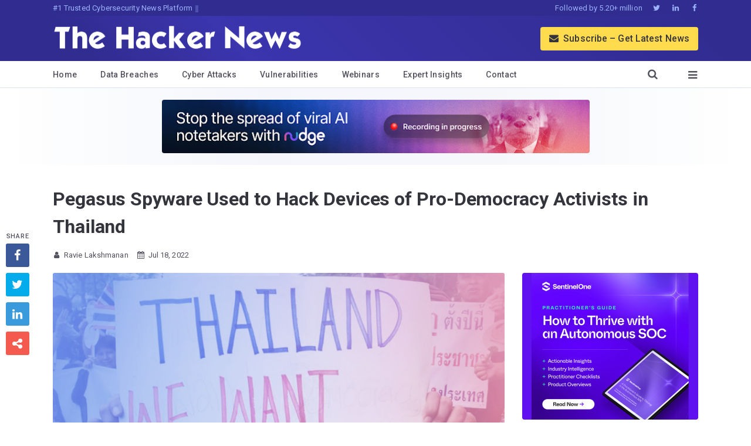

--- FILE ---
content_type: text/html; charset=UTF-8
request_url: https://thehackernews.com/2022/07/pegasus-spyware-used-to-hack-devices-of.html
body_size: 49357
content:
<!DOCTYPE html>
<html dir='ltr' lang='en'>
<head>
<meta charset='utf-8'/>
<meta content='IE=9; IE=8; IE=7; IE=EDGE; chrome=1' http-equiv='X-UA-Compatible'/>
<meta content='index, follow, max-image-preview:large, max-snippet:-1, max-video-preview:-1' name='robots'/>
<meta content='width=device-width,initial-scale=1.0,minimum-scale=1.0,maximum-scale=6.0' name='viewport'/>
<meta content='yes' name='mobile-web-app-capable'/>
<meta content='yes' name='apple-mobile-web-app-capable'/>
<meta content='#3B35AE' name='theme-color'/>
<meta content='#3B35AE' name='msapplication-navbutton-color'/>
<meta content='#3B35AE' name='apple-mobile-web-app-status-bar-style'/>
<link href='https://fonts.googleapis.com/css2?family=Roboto:wght@400;500;700;900&display=swap' rel='stylesheet'/>
<link href='/manifest.json' rel='manifest'/>
<meta content='280117418781535' property='fb:app_id'/>
<meta content='The Hacker News' property='og:site_name'/>
<link href='https://thehackernews.com/downloads/favicon.ico' rel='shortcut icon' type='image/x-icon'/>
<link href='https://blogger.googleusercontent.com/img/b/R29vZ2xl/AVvXsEgQQyjwPYjJP0wddSEB8Dlpr3dlnQUs52-WmlrZfqJoBPeOvv2Zoqlq-FhEAz_Xeprj_mtrI1MGCW1JS840JUjVEK6VoNe6zCNNTw_7YmyvNmf3E5pprZ3zqP8lszq74Wt97SvbJo5yeuyep0U6-nGs0vdarg4_WUrc5r6L0ML0xE-BsPipJd2-1PMHTvO1/s32-e365/thn.jpg' rel='icon' sizes='32x32' type='image/jpeg'/>
<link href='https://blogger.googleusercontent.com/img/b/R29vZ2xl/AVvXsEgQQyjwPYjJP0wddSEB8Dlpr3dlnQUs52-WmlrZfqJoBPeOvv2Zoqlq-FhEAz_Xeprj_mtrI1MGCW1JS840JUjVEK6VoNe6zCNNTw_7YmyvNmf3E5pprZ3zqP8lszq74Wt97SvbJo5yeuyep0U6-nGs0vdarg4_WUrc5r6L0ML0xE-BsPipJd2-1PMHTvO1/s64-e365/thn.jpg' rel='icon' sizes='64x64' type='image/jpeg'/>
<link href='https://blogger.googleusercontent.com/img/b/R29vZ2xl/AVvXsEgQQyjwPYjJP0wddSEB8Dlpr3dlnQUs52-WmlrZfqJoBPeOvv2Zoqlq-FhEAz_Xeprj_mtrI1MGCW1JS840JUjVEK6VoNe6zCNNTw_7YmyvNmf3E5pprZ3zqP8lszq74Wt97SvbJo5yeuyep0U6-nGs0vdarg4_WUrc5r6L0ML0xE-BsPipJd2-1PMHTvO1/s96-e365/thn.jpg' rel='icon' sizes='96x96' type='image/jpeg'/>
<link href='https://blogger.googleusercontent.com/img/b/R29vZ2xl/AVvXsEgQQyjwPYjJP0wddSEB8Dlpr3dlnQUs52-WmlrZfqJoBPeOvv2Zoqlq-FhEAz_Xeprj_mtrI1MGCW1JS840JUjVEK6VoNe6zCNNTw_7YmyvNmf3E5pprZ3zqP8lszq74Wt97SvbJo5yeuyep0U6-nGs0vdarg4_WUrc5r6L0ML0xE-BsPipJd2-1PMHTvO1/s196-e365/thn.jpg' rel='icon' sizes='196x196' type='image/jpeg'/>
<link href='https://blogger.googleusercontent.com/img/b/R29vZ2xl/AVvXsEgQQyjwPYjJP0wddSEB8Dlpr3dlnQUs52-WmlrZfqJoBPeOvv2Zoqlq-FhEAz_Xeprj_mtrI1MGCW1JS840JUjVEK6VoNe6zCNNTw_7YmyvNmf3E5pprZ3zqP8lszq74Wt97SvbJo5yeuyep0U6-nGs0vdarg4_WUrc5r6L0ML0xE-BsPipJd2-1PMHTvO1/s76-e365/thn.jpg' rel='apple-touch-icon' sizes='76x76'/>
<link href='https://blogger.googleusercontent.com/img/b/R29vZ2xl/AVvXsEgQQyjwPYjJP0wddSEB8Dlpr3dlnQUs52-WmlrZfqJoBPeOvv2Zoqlq-FhEAz_Xeprj_mtrI1MGCW1JS840JUjVEK6VoNe6zCNNTw_7YmyvNmf3E5pprZ3zqP8lszq74Wt97SvbJo5yeuyep0U6-nGs0vdarg4_WUrc5r6L0ML0xE-BsPipJd2-1PMHTvO1/s120-e365/thn.jpg' rel='apple-touch-icon' sizes='120x120'/>
<link href='https://blogger.googleusercontent.com/img/b/R29vZ2xl/AVvXsEgQQyjwPYjJP0wddSEB8Dlpr3dlnQUs52-WmlrZfqJoBPeOvv2Zoqlq-FhEAz_Xeprj_mtrI1MGCW1JS840JUjVEK6VoNe6zCNNTw_7YmyvNmf3E5pprZ3zqP8lszq74Wt97SvbJo5yeuyep0U6-nGs0vdarg4_WUrc5r6L0ML0xE-BsPipJd2-1PMHTvO1/s152-e365/thn.jpg' rel='apple-touch-icon' sizes='152x152'/>
<meta content='en_US' property='og:locale'/>
<!--Item Page-->
<title>Pegasus Spyware Used to Hack Devices of Pro-Democracy Activists in Thailand</title>
<meta content='article' property='og:type'/>
<meta content='Pegasus Spyware Used to Hack Devices of Pro-Democracy Activists in Thailand' name='twitter:title'/>
<meta content='Pegasus Spyware Used to Hack Devices of Pro-Democracy Activists in Thailand' property='og:title'/>
<meta content='https://blogger.googleusercontent.com/img/b/R29vZ2xl/AVvXsEjig9To1LaI3wJAw2wk4QcZ5jk4_HuLIN2Ly5Zq7j6Ze2KCAt0BVfRfZLkMSvAiLs3TGjfhIHb6VOY6JSlo9kGos1yLeLgkAZiJRYpgJFXRuUOoOFg9_LfF3q4OVkNS7y4mCcm3d2Sj2FfCtII3IhIAPCKBk0j2ofYuqL9w5kAsDV15cYo5ri7S-Myk/s1600-e365/thai.jpg' name='twitter:image'/>
<meta content='https://blogger.googleusercontent.com/img/b/R29vZ2xl/AVvXsEjig9To1LaI3wJAw2wk4QcZ5jk4_HuLIN2Ly5Zq7j6Ze2KCAt0BVfRfZLkMSvAiLs3TGjfhIHb6VOY6JSlo9kGos1yLeLgkAZiJRYpgJFXRuUOoOFg9_LfF3q4OVkNS7y4mCcm3d2Sj2FfCtII3IhIAPCKBk0j2ofYuqL9w5kAsDV15cYo5ri7S-Myk/s1600-e365/thai.jpg' property='og:image'/>
<meta content='728' property='og:image:width'/>
<meta content='380' property='og:image:height'/>
<link href='https://blogger.googleusercontent.com/img/b/R29vZ2xl/AVvXsEjig9To1LaI3wJAw2wk4QcZ5jk4_HuLIN2Ly5Zq7j6Ze2KCAt0BVfRfZLkMSvAiLs3TGjfhIHb6VOY6JSlo9kGos1yLeLgkAZiJRYpgJFXRuUOoOFg9_LfF3q4OVkNS7y4mCcm3d2Sj2FfCtII3IhIAPCKBk0j2ofYuqL9w5kAsDV15cYo5ri7S-Myk/s1600-e365/thai.jpg' rel='image_src'/>
<meta content='Pegasus spy software was used to hack into the devices of dozens of Thai pro-democracy activists as part of an extensive espionage operation.' name='twitter:description'/>
<meta content='Pegasus spy software was used to hack into the devices of dozens of Thai pro-democracy activists as part of an extensive espionage operation.' property='og:description'/>
<meta content='Pegasus spy software was used to hack into the devices of dozens of Thai pro-democracy activists as part of an extensive espionage operation.' name='description'/>
<meta content='https://www.facebook.com/thehackernews' property='article:author'/>
<meta content='The Hacker News' name='author'/>
<meta content='Article' property='article:section'/>
<link href="https://thehackernews.com/2022/07/pegasus-spyware-used-to-hack-devices-of.html" rel='canonical' />
<link href="https://thehackernews.com/2022/07/pegasus-spyware-used-to-hack-devices-of.html?m=1" media='only screen and (max-width: 640px)' rel='alternate' /><meta content='https://thehackernews.com/2022/07/pegasus-spyware-used-to-hack-devices-of.html' property='og:url'/><meta content='@TheHackersNews' name='twitter:creator'/><meta content='@TheHackersNews' name='twitter:site'/><meta content='thehackernews.com' name='twitter:domain'/><meta content='summary_large_image' name='twitter:card'/><meta content='1251386282' property='fb:admins'/><meta content='172819872731894' property='fb:pages'/><link href='https://feeds.feedburner.com/TheHackersNews' rel='alternate' title='The Hacker News RSS Feeds' type='application/rss+xml'/><link href='https://thehackernews.com/feeds/posts/default' rel='alternate' title='The Hacker News RSS Feeds' type='application/atom+xml'/>
<meta content='cyber security news, cyber news, cyber security news today, cyber security updates, cyber updates, hacker news, hacking news, software vulnerability, cyber attacks, data breach, ransomware malware, how to hack, network security, information security, the hacker news, computer security' name='keywords'/>
<!--[if lt IE 9]><script async="async" src="https://cdnjs.cloudflare.com/ajax/libs/html5shiv/3.7.3/html5shiv.min.js" ></script><![endif]-->
<!--[if lt IE 9]><script async="async" src="https://cdnjs.cloudflare.com/ajax/libs/livingston-css3-mediaqueries-js/1.0.0/css3-mediaqueries.min.js" ></script><![endif]-->
<style>
<!-- /*<style id='page-skin-1' type='text/css'><!--
*/
--></style>
<style>
:root {
--brand-primary: #3B35AE;
--brand-dark: #312C90;
--background: #F4F6FB;
--text-heading: #34343D;
--text-secondary: #53535F;
--articletext-color: #40404A;
--text-on-brand: #9BB2FF;
--border-color: #DCE2F1;
--link-color: #4B5AEF;
}
/* UNIVERSAL */
* { -webkit-font-feature-settings: "kern"; font-feature-settings: "kern"; }
html::-webkit-scrollbar { width: 15px; }
html::-webkit-scrollbar-track { background-color: #fff; }
html::-webkit-scrollbar-thumb { background-color: #e0e0f0; border-radius: 15px; border: 2px solid #fff; }
* { scrollbar-width: thin; scrollbar-color: #e0e0f0 #fff; }
article, aside, details, figcaption, figure, footer, header, hgroup, img, main, menu, nav, section { display: block; }
a, abbr, acronym, address, applet, article, aside, audio, b, big, blockquote, body, canvas, caption, center, cite, code, dd, del, details, dfn, div, dl, dt, em, embed, fieldset, figcaption, figure, footer, form, h1, h2, h3, h4, h5, h6, header, hgroup, html, i, iframe, img, ins, kbd, label, legend, li, mark, menu, nav, object, ol, output, p, pre, q, ruby, s, samp, section, small, span, strike, strong, sub, summary, sup, table, tbody, td, tfoot, th, thead, time, tr, tt, u, ul, var, video { border: 0; vertical-align: baseline; margin: 0; padding: 0; }
*, ::before, ::after { box-sizing: border-box; outline: 0; margin: 0; padding: 0; word-wrap: break-word; }
a:not([class]) { text-decoration-skip-ink: auto; }
body, html { font-family: "Roboto", -apple-system, BlinkMacSystemFont, "Segoe UI", Helvetica, Arial, sans-serif; margin: 0; padding: 0; -webkit-tap-highlight-color: transparent; -webkit-backface-visibility: hidden; backface-visibility: hidden; position: relative; cursor: default; background:var(--background);color:var(--text-heading);font-size: 15px; line-height:26px; font-weight: 400; scroll-behavior: smooth;-webkit-font-smoothing: antialiased; -moz-osx-font-smoothing: grayscale; text-rendering: optimizeLegibility; font-kerning: auto; font-feature-settings: "kern" 1, "liga" 1; font-variant-ligatures: common-ligatures;-webkit-text-size-adjust: 100%; text-size-adjust: 100%;letter-spacing:0.1px;background:linear-gradient(90deg,rgba(255, 255, 255, 1) 0%, rgba(244, 246, 251, 1) 35%, rgba(245, 247, 251, 1) 65%, rgba(255, 255, 255, 1) 100%)}
.cf:after, .clear:after, .separator:after, .tr-caption-container:after { clear: both; }
.cf:after, .cf:before, .clear:after, .clear:before, .separator:after, .separator:before { display: block; font-size: 0; content: ''; clear: both; height: 0; }
.articlebody a, a, a:active, a:focus, a:hover, a:visited { text-decoration: none; }
::-moz-selection { background-color: #ffdb4d; }
::selection { background-color: #ffdb4d; }
blockquote, q { quotes: none; }
blockquote:after, blockquote:before, q:after, q:before { content: none; }
table { border-collapse: collapse; border-spacing: 0; }
.tr-caption-container .tr-caption { font-size: 14px; color:var(--text-secondary); letter-spacing: .2px; padding: 0; margin: 0; text-align: left!important; }
.tr-caption:not(:empty):before { display: inline-block; width: 30px; height: 5px; content: ''; border-top: 1px solid var(--text-secondary); margin: 0 8px; }
table, td, th { border: 1px solid #fff; }
i, em { font-style: italic; }
a, a:visited { color:var(--link-color); transition: opacity .2s ease-in-out 0; }
img { opacity: 1; transition: transform 0.3s ease; text-indent: -9999px; }
a img { border: none; }
img[data-echo] { opacity: 0; }
.latestposts, ol, ul { list-style: none; }
b, strong { font-weight:600; }
.lazyload { will-change: opacity; transition: all .3s; }
.lazyloaded { opacity: 1; }
.hide-this { display: none; }

@font-face {font-family:"font_icon";font-weight:normal;font-style:normal;src:url([data-uri]) format('woff');}
.icon-font {font-family:"font_icon";font-style:normal;font-weight:normal;speak:none;display:inline-block;text-decoration:inherit;width:1em;text-align:center;font-variant:normal;text-transform:none;line-height:1em}

.static-gap.cf {min-height:5px}
.error_css img,.main {max-width:100%;margin:0 auto}
.error_css img {padding:30px}

/* HEADER */
.header {background:var(--brand-primary);width:100%;background: -moz-linear-gradient( 45deg, var(--brand-dark) 12%, var(--brand-primary) 31%, var(--brand-dark) 90% ); background: -webkit-linear-gradient( 45deg, var(--brand-dark) 12%, var(--brand-primary) 31%, var(--brand-dark) 90% ); background: linear-gradient( 45deg, var(--brand-dark) 12%, var(--brand-primary) 31%, var(--brand-dark) 90% );}
.slogan {letter-spacing: .2px; white-space: nowrap; overflow: hidden; text-overflow: ellipsis; float: left; color:var(--text-on-brand);font-size:9px;}
.f-tag {display:none;float:left;color:var(--text-on-brand);padding:0 10px}
.top-bar {background:var(--brand-dark);font-size:12px}
.top-bar-box {max-width:1140px;margin:0 auto;padding:0 20px}
.top-follow {float:right;color:var(--text-on-brand)}
.top-follow a {color:var(--text-on-brand);padding:0 5px;display:inline-block}
.top-follow-last {padding-right:0!important;}
.top-follow{display:none}
.logo-area {max-width:1140px;margin:0 auto;padding:0 20px}
.logo-box {float:left;width:65%;height:60px;line-height:60px}
.sub-button {font-weight:500;color:var(--text-heading)!important;float:right;margin:18.5px 0;display:none;background:#ffdb4d;padding:0 15px;border-radius:4px;height:40px;line-height:40px;}
.m-m-icon,.close-m-i {color:#fff}
.m-menu-more,.m-search-here {float:right;line-height:60px;height:60px;font-size:20px}
.logo-box img {width:425px;max-width:100%;display:inline-block;vertical-align:middle}
.m-menu-box,.menu-box {max-width:1140px;margin:0 auto}
.m-menu-more {padding:0 0 0 25px;transition:background .1s ease-in-out}
.m-search-here {color:#fff;padding:0 10px 0 0;transition:background .1s ease-in-out}
.m-menu-more,.m-search-here {display:block}
.eight_plus,.menu-box {display:none}
.menu {background:#fff;height:46px;font-size:14px;color:var(--text-secondary);border-bottom:1px solid var(--border-color);box-shadow: 0 2px 4px rgba(59, 53, 174, 0.06);}
.m-menu-ul li,.menu-ul li {float:left;letter-spacing:.3px;border-bottom-width:4px;border-bottom-style:solid;transition:border .1s ease-in-out;white-space:nowrap;line-height:46px;height:46px}
.menu-ul {float:left}
.m-menu-ul a,.menu-ul a {color:var(--text-secondary);display:inline-block;font-weight:500}
.menu-ul li {padding:0 25px;border-color:transparent}
.show-menu {display:inline-block}
.menu-ul li:hover {border-bottom-color:var(--brand-primary)}
.m-menu-ul {float:left;width:100%}
.m-menu-ul li {border-color:transparent;width:33.33%;text-align:center;border-right:1px solid var(--border-color);}
.m-menu-ul li i {margin-right:4px}
.menu-more,.search-here {float:right;line-height:46px;height:46px;padding:0 25px;transition:background .1s ease-in-out}
.menu-more i,.search-here i {margin-left:10px;font-size:18px;color:var(--text-secondary)}
.search-box {background:#fafafa;display:none}
.search-b {min-height:30px;max-width:1140px;margin:0 auto;padding:10px 20px}
.search-b input {width:100%;border:1px solid #ddd;outline:0;background:#fff;padding:10px;border-radius:2px;color:var(--text-secondary)}
::-webkit-input-placeholder {color:var(--text-secondary)}
:-ms-input-placeholder {color:var(--text-secondary)}
::-moz-placeholder {color:var(--text-secondary);opacity:1}
:-moz-placeholder {color:var(--text-secondary);opacity:1}
.sub-style i {margin-right:5px}


.overlay {display:none;position:fixed;top:0;height:100%;width:100%;overflow-y:scroll;z-index:99;background:var(--brand-primary)}
@keyframes slide-up-fade-in{0%{opacity:0;transform:translate(0,40px)}100%{opacity:1;transform:translate(0,0)}}@-moz-keyframes slide-up-fade-in{0%{opacity:0;-moz-transform:translate(0,40px)}100%{opacity:1;-moz-transform:translate(0,0)}}@-webkit-keyframes slide-up-fade-in{0%{opacity:0;-webkit-transform:translate(0,40px)}100%{opacity:1;-webkit-transform:translate(0,0)}}@-o-keyframes slide-up-fade-in{0%{opacity:0;-o-transform:translate(0,40px)}100%{opacity:1;-o-transform:translate(0,0)}}
.slide-up-fade-in {animation:slide-up-fade-in ease .3s;animation-iteration-count:1;transform-origin:50% 50%;animation-fill-mode:forwards;-webkit-animation:slide-up-fade-in ease .3s;-webkit-animation-iteration-count:1;-webkit-transform-origin:50% 50%;-webkit-animation-fill-mode:forwards;-moz-animation:slide-up-fade-in ease .3s;-moz-animation-iteration-count:1;-moz-transform-origin:50% 50%;-moz-animation-fill-mode:forwards;-o-animation:slide-up-fade-in ease .3s;-o-animation-iteration-count:1;-o-transform-origin:50% 50%;-o-animation-fill-mode:forwards;-ms-animation:slide-up-fade-in ease .3s;-ms-animation-iteration-count:1;-ms-transform-origin:50% 50%;-ms-animation-fill-mode:forwards}
.wrap {color:#e9e9e9;max-width:700px;margin:0 auto;padding:5px 25px}
.button {font-size:20px}
.btn-open:hover:after {color:#34518c}
.btn-close:hover:after {color:#34518c}
.o-top cf {min-height:50px;border-bottom:1px solid #4868ad}
.btn-close {border-radius:100%;color:#fbc458;line-height:40px;font-size:30px;font-weight:100;float:right}
.o-h5,.o-menu-h5 {font-size:17px;font-weight:500;text-align:left}
.o-menu-box {padding:10px 0}
.o-menu-left,.o-menu-right {float:left;width:50%;padding:15px}
.o-menu-h5 {color:#fff;margin-bottom:10px}
.o-menu li {text-align:left;margin-bottom:3px}
.o-contact a,.o-menu li a {color:var(--text-on-brand);display:block}
.o-follow a,.o-sub a {float:left;color:#fff}
.o-contact a:hover,.o-menu li a:hover {text-decoration:underline}
.o-follow {padding:0 10px}
.o-follow a {width:35px;border:1px solid #fff;height:35px;line-height:35px;border-radius:100%;margin-right:13px;margin-bottom:15px}
.o-h5 {color:#fff;margin-bottom:10px;padding:0 15px}
.o-contact {text-align:left;margin:5px 15px 20px}
.o-contact-icon {border:1px solid #a5baed;border-radius:100%;text-align:center;width:50px;height:50px;line-height:50px;font-size:23px;background:#6f86bd;color:#fff;float:left;margin-right:15px}
.gap {height:0}
.o-sub a {width:100%;margin-bottom:15px;background:#6f86bd;border-radius:4px;margin-right:2%;border:1px solid #a5baed;padding:3px 10px;text-align:left}
.o-sub {margin:15px}


.rocking{border-bottom: 1px solid var(--border-color)}
.rocking, .webinar-con {margin:0 auto;position:relative;padding:20px 0;min-height:290px;display: flex; justify-content: center; align-items: center;}
.rocking img,.av-sidebar img {border-radius:4px;}
  
img[loading="lazy"]:not([complete]) {display: inline-block;width: 1px;height: 1px;overflow: hidden;visibility: hidden;}

/* Main */
.main-box {margin:0 auto;box-shadow:none;border-radius:0;max-width:766px}
.main {padding:20px 0 0;background:#fff}
.main-left-right {padding:0 20px;position: relative;}
.left-box {width:100%;padding:0;float:none;margin:0 auto}
.rightbx {width:100%;padding:15px 0;float:none;position: relative;}
.body-post {border-radius:4px; background: linear-gradient(0deg, #f2f6fc 0%, rgba(255, 255, 255, 1) 8%); border-bottom: 1px solid var(--border-color);margin-bottom:20px;padding: 0 0 15px;}
.story-link,.story-link:hover {text-decoration:none;display:block}
.img-ratio {padding-bottom:52.2875817%;position:relative;background:linear-gradient(rgb(242,242,242) 66%,rgba(242,242,242,0));border-radius: 10px;}
.home-img {width:100%;float:left;overflow:hidden}
.home-img img {max-width:100%;border-radius:4px;position:absolute;top:0;left:0;width:100%;height:100%;z-index:2;transition:transform 0.8s cubic-bezier(0.165,0.84,0.44,1) 0s;}
img.home-img-src:hover {transform:scale(1.05);}
.home-right {float:left;padding:15px 15px 0;width:100%}
.home-title {color:var(--text-heading);font-weight:600;line-height:26px;font-size:17px}
.home-desc {font-size: 13px; line-height: 22px; color:var(--text-secondary); padding: 0; border-left: 0; display: block; overflow: hidden; text-overflow: ellipsis; white-space: normal; display: -webkit-box; -webkit-box-orient: vertical; -webkit-line-clamp: 3; -moz-box-orient: vertical; }
.item-label {color:var(--text-secondary); font-size: 11px; padding: 5px 0; display: flex; align-items: center;}
.h-tags {margin-left:20px;}
.item-label i {margin-right:7px}
.label-name { text-transform: capitalize; font-size: 20px; font-weight: 900; border-bottom: 1px solid var(--border-color);color:var(--text-heading);margin: 0 20px;padding: 5px 0 15px;}

.story-title-all {display:none}
.story-title {line-height:34px;font-size:22px;font-weight:600;padding:0 20px;letter-spacing:-.1px}
.static_title a,.story-title a {color:var(--text-heading)}
.static_title {padding-bottom:10px;margin-bottom:10px;font-weight:900;line-height:45px;font-size:35px}

.postmeta {line-height:40px; color:var(--text-secondary);font-size:12px; padding: 5px 20px 10px;}
.p-tags {padding:0 5px;float:right;display:none;margin-left:20px}
.postmeta i {margin-right:6px}
.author,.author a,.author a:active,.author a:focus,.author a:hover {color:var(--text-secondary);margin-right:15px}
#articlebody{color:var(--articletext-color);}
.separator a,.tr-caption-container a {cursor:default;margin-right:0!important}
.separator a img,.tr-caption-container img {outline:0;border:0;border-radius:0}
.separator a img:active,.separator a img:focus,.separator a:active,.separator a:focus,.tr-caption-container img {outline:0;-moz-outline-style:none}
.separator,.tr-caption-container {margin-left:-20px;margin-right:-20px;margin-bottom:23px}
.articlebody h2,.articlebody h3,.articlebody h4 {font-weight:900;color: var(--text-heading);padding-top: 10px; margin-bottom: -10px;}
.articlebody img {width: 100vw;max-width:100%;height:auto;margin:0 auto;}
.articlebody a {color:var(--link-color);-moz-transition:all .2s linear;-o-transition:all .2s linear;-webkit-transition:all .2s linear;transition:all .2s linear}
.articlebody a:link,.articlebody a:visited {outline:0;text-decoration:none;color:var(--link-color);}
.articlebody a:hover {text-decoration:underline}
.articlebody h2 {font-size:22px;line-height:34px;}
.articlebody h3 {font-size:20px;line-height:32px}
.articlebody h4 {font-size:18px;line-height:30px}
.articlebody ol {list-style-type:decimal;margin:25px 10px 25px 30px;display:block}
.articlebody ul {list-style-type: circle; margin: 24px 40px; display: block;}
.articlebody ol li,.articlebody ul li {margin-bottom:15px}
.articlebody br,.articlebody p {content: ''; display: block; max-width:85ch; margin:23px 0;}
.articlebody blockquote {padding:28px;background:#f9fbff;border:1px solid #d9deff;}
.articlebody .tr-caption-container,.tr-caption-container td,.tr-caption-container th {border:none!important;float:none!important;}
.articlebody tbody tr:first-child {font-weight: 500;}
.articlebody table {display: block; overflow-x: auto; -webkit-overflow-scrolling: touch; white-space: nowrap; width: 100%; border-collapse: collapse; margin: 20px 0;}
.articlebody td,th {padding:6px 12px; text-align: left; border: 1px solid var(--border-color);}
.articlebody blockquote br {display:block;content:'';margin-top:6px;margin-bottom:20px}
  
.news-summary{background-color:var(--background);border:1px solid var(--border-color) ;border-radius:8px;padding:25px 20px 0;margin:0 0 20px}.news-summary ul{list-style-type:circle;padding-left:0;color:var(--text-secondary)}.news-summary ul li{color:var(--text-secondary);font-size:15px;margin-bottom:15px;line-height:1.5}
  
.news-summary::before { content: "Quick Summary"; display: block; font-size:20px;font-weight: bold;}

.article-board {padding:0px 25px;background:#f3f6ff;border:1px solid #e6ecfe;border-left:6px solid #e6ecfe;border-right:6px solid #e6ecfe;border-radius:6px;font-size:15.5px;}
.article-btn {padding:5px 20px;background:var(--link-color);color:#fff;border-radius:10px;border-bottom:2px solid #09156b;border-right:2px solid #09156b;text-align:center!important;font-weight:500;margin:0 auto 25px;width:270px;}
.article-btn a,.article-btn a:hover,.article-btn a:link,.article-btn a:visited {color:#fff!important}

.dog_two {margin: 0 auto; border-radius: 5px; width: 100%; max-width: 300px;}
.dog_two img {border-radius: 5px; width: auto !important; height: auto !important; max-width: 728px !important; margin: 0 auto; padding: 6px; background:#f8f9fa;}

.anchor-heading .anchor-link {display:inline-block;padding-left:.25rem;text-decoration:none;opacity:0;transition:opacity ease-in-out .25s}
.anchor-heading .anchor-link:hover {opacity:1!important}
.anchor-heading:hover .anchor-link {opacity:.5}
a.banned {pointer-events:none;}

.video-container {margin:28px 0;position:relative;padding-bottom:56.25%;padding-top:30px;height:0;overflow:hidden}
.video-container embed,.video-container iframe,.video-container object {position:absolute;top:0;left:0;width:100%;height:100%}
video {width:100%}
  
.td-headline a,.td-stack a:hover{text-decoration:none}.td-title{margin:16px 0 4px;font-size:32px;line-height:1.2;font-weight:800}.td-subtitle{margin:0 0 24px;color:var(--text-secondary);font-size:16px}.td-item,.td-timeline{position:relative;margin:0!important;list-style:none}.td-timeline{padding:0!important}.td-timeline:before{content:"";position:absolute;left:5px;top:24px;bottom:24px;width:2px;background:var(--border-color)}.td-item{padding:10px 0 0 35px!important}.td-headline,.td-punch{margin:0 0 6px;font-weight:700}.td-item:first-child{padding-top:20px}.td-item:last-child{padding-bottom:0}.td-dot{position:absolute;left:0;top:28px;width:12px;height:12px;border-radius:50%;background-color:#fff;border:2px solid var(--border-color)}.td-stack{min-width:0}.td-punch{display:block;font-size:13px;letter-spacing:.08em;text-transform:uppercase;color:var(--text-secondary);scroll-margin-top:45px}.td-headline{font-size:22px;line-height:1.35}.td-headline a{color:var(--text-heading)!important;border-bottom:2px solid transparent}.td-headline a:hover{text-decoration:underline}.td-desc{margin:0 0 10px;font-size:15px;line-height:26px}@media (max-width:560px){.td-timeline:before{left:5px}.td-item{padding-left:40px}.td-dot{left:0}}

.time-wrapper {padding:20px 0 20px 20px;}
ul.timeline {list-style:none;margin:0;padding:0;width:100%;}
.timeline-item:last-child {padding-bottom:0;}
.timeline-item {padding-left:30px;position:relative;}
.timeline-info {font-size:12px;font-weight:700;letter-spacing:2px;margin:0 0 0.5em 0;text-transform:uppercase;white-space:nowrap;color:var(--text-secondary);}
.timeline-marker {position:absolute;top:0;bottom:0;left:0;width:15px;}
.timeline-content {padding-bottom:20px;}
.timeline-marker:before {background:#445ff4;border:3px solid transparent;border-radius:100%;content:'';display:block;height:15px;position:absolute;top:4px;left:0;width:15px;transition:background 0.3s ease-in-out,border 0.3s ease-in-out;}
.timeline-marker:after {content:'';width:3px;background:#e2e7fd;display:block;position:absolute;top:24px;bottom:0;left:6px;}
.timeline-content p:last-child {margin-bottom:0;}
.timeline-content p {margin:10px 0;font-size:15px;line-height:25px;}
.timeline-title a:link,.timeline-title a:visited {color:var(--link-color);font-size:18px;font-weight:500;}

pre { background-color:var(--background);; padding: 10px; border-radius: 5px; overflow: auto; white-space: pre-wrap; tab-size: 4; }
pre code { display: block; white-space: pre; overflow-x: scroll; max-width: 100%; min-width: 100px; color:var(--text-secondary); padding: 15px; font-family: Courier; line-height: 14px; font-size: 14px; }
pre code span { display: block; }
.superscript {font-size:.83em;line-height:.5em;vertical-align:baseline;position:relative;top:-.4em}
sup {position:relative;bottom:1ex;font-size:80%;margin:0 auto}
.article-sources {font-size:12px;color:var(--text-secondary);}
.article-sources a {color:var(--text-secondary)!important;}
.article-sources p {margin:10px 0;line-height:15px;}
.article-sources ol li,.article-sources ul li {margin:0;padding:0;}
.author-note {font-size:15px;color:var(--text-secondary);font-style:italic;}

.wn-button,.wn-button-2,.wn-label,.wn-label:after {display:inline-block}
.check_two_webinar {margin:20px 10px 30px 0;background:#f9fbff;color:#160755;padding:0 5%;border:2px solid #d9deff;border-radius:10px;text-align:left;box-shadow:3px 3px 0 #e2ebff;-webkit-border-top-left-radius:25px;-moz-border-radius-topleft:25px;-webkit-border-bottom-right-radius:25px;-moz-border-radius-bottomright:25px;}
.wn-label {font-size:13px;margin:20px 0 0;font-weight:600;letter-spacing:.6px;color:#596cec}
.wn-label:after {width:50px;height:6px;content:'';border-top:2px solid #d9deff;margin:0 8px;}
.wn-title {font-size:21px;padding:10px 0 0;font-weight:900;text-align:left;line-height:33px}
.wn-description {text-align:left;font-size:15.6px;line-height:26px;margin:5px 0!important;color:var(--text-secondary)}
.wn-button,.wn-button-2 {padding:6px 12px;border-radius:5px;background-color:var(--link-color);font-size:15px;color:#fff!important;border:0;line-height:inherit;text-decoration:none!important;cursor:pointer;margin:15px 0 20px;float:left;font-weight:500;letter-spacing:.2px}
a.wn-head {color:#170d51!important}
a.wn-button:hover,a.wn-button-2:hover {box-shadow:5px 5px 0 #f5e06c;}
.side_res {margin-top:10px;margin-bottom:50px;}

.categ,.categ a:hover,.categ a:link,.categ a:visited,.categ h3,.tags {text-transform:capitalize;font-size:.97em;color:var(--text-secondary);text-decoration:none;display:none}
.comments {display:none}

.sharebelow {font-size:15px;margin:30px 0 40px;text-align:center}
.sharebelow div {margin:0 10px 10px 0;float:left}
.sharebelow .sharebelow-facebook a {background:#3f51b5}
.sharebelow .sharebelow-twitter a {background:#1da1f2}
.sharebelow .sharebelow-linkedin a {background:#007bb6}
.sharebelow div a,.sharebelow div i {display:inline-block;line-height:30px;height:30px}
.sharebelow-comment {margin-right:0!important}
.sharebelow div.sharebelow-comment a {background:#47525c;width:100%}
.sharebelow a:hover {-webkit-transform:translateY(-3px);-ms-transform:translateY(-3px);transform:translateY(-3px)}
.f-m-b:hover,.float-share-li:hover,.social-box i:hover {transform:scale(1.1)}
.sharebelow div i {background:rgba(0,0,0,.1);border-right:1px solid rgba(0,0,0,.1);border-radius:3px 0 0 3px;left:0;position:absolute;text-align:center;top:0;font-size:16px;width:30px;vertical-align:text-bottom}
.sharebelow div a {color:#fff;padding:0 8px 0 38px;border-radius:3px;position:relative}
.float-share {-webkit-transition:top .8s;-moz-transition:top .8s;-ms-transition:top .8s;-o-transition:top .8s;transition:top .8s;position:fixed;top:390px;left:10px;display:none}
.float-share-li,.fs-note {text-align:center;width:40px;display:block}
.float-share-li {color:#fff!important;height:40px;line-height:40px;font-size:20px;border-radius:3px;margin-bottom:10px}
.fs-fb {background:#3b5998}
.fs-tw {background:#04aceb}
.fs-ln {background:#3a9bdc}
.fs-more {background:#f55a4e}
.fs-com {background:#47525c}
.fs-note {font-size:11px;letter-spacing:.7px;height:25px;line-height:25px;color:var(--text-secondary);font-weight:500}
.share-close-modal {font-size:20px;border-radius:100%}
.fixed-r {-webkit-transition:top .8s;-moz-transition:top .8s;-ms-transition:top .8s;-o-transition:top .8s;transition:top .8s;top:70px}
.mobile-share {display:inline-block;position:fixed;bottom:20px;right:20px;z-index:99999;visibility:hidden}
.mobile-s {width:auto;height:33px;line-height:34px;margin-bottom:0;text-transform:uppercase;letter-spacing:1.5px;font-size:14px;border-radius:4px;padding:0 10px;font-weight:500}
.share-modal {display:none;padding:20px;left:0;position:fixed;top:0;height:100%;width:100%;background:#f7f7f7;overflow:auto;z-index:999999}
.share-m-wrap {max-width:500px;margin:0 auto}
.share-close-modal {text-decoration:none;background:#47525c;color:#fff;padding:10px 14px;margin-bottom:20px;float:right}
.more-share,.share-show-modal {display:inline-block;border-radius:3px;position:relative}
.share-show-modal {color:#fff;padding:0 8px 0 38px;line-height:30px;height:30px;background:#e25544}
.share-model aside {max-width:300px;margin:0 auto}
.more-share {margin-bottom:10px;color:#fff!important;padding:8px 12px 8px 45px;line-height:20px;width:100%;text-align:left}
.m-fm img,.more-share i {border-right:1px solid rgba(0,0,0,.1);border-radius:3px 0 0 3px;left:0;top:0;font-size:19px;height:36px;line-height:36px;width:36px;vertical-align:text-bottom;display:inline-block}
.footer-boxh4,.m-fm img,.more-share i,.social-box,.wrap {text-align:center}
.more-share i {background:rgba(0,0,0,.1);position:absolute}
.m-fb {background:#4267b2}
.m-ln {background:#007bb6}
.m-tw {background:#1da1f2}
.m-rd {background:#fe5b1f}
.m-gp {background:#db4437}
.m-hn {background:#fb9500}
.m-em {background:#515151}
.m-wa {background:#00a500}
.m-tg {background:#64a9dc}
.m-fm {background:#027df0}
.m-fm img {background:rgba(0,0,0,.1);position:absolute}


.bb-side {margin-bottom:20px;}
.bb-side-top {margin-bottom:20px; }
.okfix {min-height: 250px; border-radius:4px;}
.okfix img, .sadbar2 img { border-radius:4px; }
.rightbx,.sharebelow-facebook,.sharebelow-comment {display:none}
.sidebar {margin:28px 0 15px;height:300px}
.sadbar2 {margin-bottom: 20px;}
.pop-article {margin-bottom:16px}
.side-pop-image {overflow: hidden; float: left; width: 60px; border-radius:4px;}
.pop-image img {width:60px;height:60px;}
.pop-desc {padding-left:16px; overflow: hidden; line-height:21px; font-weight: 500; font-size: 12.7px; float: left; width: calc(100% - 60px);}
.pop-title {color:var(--text-secondary);-webkit-line-clamp:3;-webkit-box-orient:vertical;-moz-box-orient:vertical;display:-webkit-box;margin-top:-3px;}
.pop-link {text-decoration:none;display:block}
a:hover .pop-title {text-decoration:underline}
.hidden {display: none;}
.show-more-btn {display: inline-block; padding: 7px 10px; margin: 10px 0; border: 1px solid var(--border-color); border-radius: 5px; cursor: pointer; font-size: 10px; color:var(--text-secondary); background: #f5f8ff; font-weight: 500; text-transform: uppercase; letter-spacing: 1px; font-family: "Roboto";}
.show-more-btn:hover {background-color:#ecf2fe;}


.blog-pager { display: flex; justify-content: space-between; width: 100%;}
.blog-pager span {flex: 1 0 50%; min-height: 1px;}
.blog-pager-older-link-mobile {background: linear-gradient(to left, #f8f9fa, #ffffff 50%); border-top-right-radius: 40px; border-bottom-right-radius: 40px; justify-content: flex-end; position: relative;}
.blog-pager-older-link-mobile::before { content: ""; position: absolute; inset: 0; /* shorthand for top, right, bottom, left */ padding: 1px; /* border width */ border-radius: 0 40px 40px 0; /* maintain border radius */ background: linear-gradient(to left, var(--border-color) 0%, var(--border-color) 10%, rgba(255,255,255,0) 80%); -webkit-mask: linear-gradient(#fff 0 0) content-box, linear-gradient(#fff 0 0); -webkit-mask-composite: xor; mask-composite: exclude; pointer-events: none; }
.blog-pager-newer-link-mobile {background: linear-gradient(to right,#f8f9fa, #ffffff 50%); border-top-left-radius: 40px; border-bottom-left-radius: 40px; justify-content: flex-start; position: relative;}
.blog-pager-newer-link-mobile::before { content: ""; position: absolute; inset: 0; /* shorthand for top, right, bottom, left */ padding: 1px; /* border width */ border-radius: 40px 0 0 40px; /* maintain border radius */ background: linear-gradient(to right, var(--border-color) 0%, var(--border-color) 10%, rgba(255,255,255,0) 80%); -webkit-mask: linear-gradient(#fff 0 0) content-box, linear-gradient(#fff 0 0); -webkit-mask-composite: xor; mask-composite: exclude; pointer-events: none; }
.blog-pager a {display: flex ; align-items: center; font-size: 14px; font-weight: 500; color:var(--text-secondary); text-decoration: none; padding: 5px; width: 100%; box-sizing: border-box; transition: all 0.2s ease; background-clip: padding-box;border: none;}
.blog-pager a:hover { transform: translateY(-2px); }
.blog-pager-newer-link-mobile i {font-size:10px; margin: 0 6px; color:var(--text-secondary); font-style: normal;}
.blog-pager-older-link-mobile i {font-size:10px; margin: 0 6px; color:var(--text-secondary); font-style: normal;}


/* native units */
.below-post-box{margin:0 auto;border-radius:0}
.below-post-box{padding:20px}
.below-post{background:#fff}
.latest {width:47.5%;float:left;margin-right:5%;margin-bottom:10px}
.latest div img {width:100%;max-width:100%;border-radius:4px}
.latest-h3 {font-weight:500; font-size: 13px; line-height:21px; padding: 15px 0 10px; color:var(--text-heading);}
.latest-desc,.price-tag {color:var(--text-secondary);line-height:22px;font-weight: 400;}
.latest-desc {font-size:13px;display:none}
.latest-title {margin: 0 0 15px; font-size:18px; font-weight: 600; position: relative; color:var(--text-heading);}
.latest-title:before {display: inline-block; width:20px; height: 7px; content: ''; border-top: 3px solid var(--text-heading); margin: 0 10px 0 0;}
.latest:nth-child(2n+0) {margin-right:0}
.latest-link {display:block}
.latest-link:hover {text-decoration:none}
.deal-gap {height:20px;background:#fff}
a.all-list { float: right; font-size:13px; cursor: pointer; color:var(--text-secondary); font-weight:500; margin-left: 10px; display: inline-block; transition: transform 0.3s ease, box-shadow 0.3s ease;}
a.all-list:hover {transform: translateY(-2px) scale(1); text-decoration: underline;}
  
/* expert units */
.expert-container{display: flex; flex-wrap: wrap; justify-content: space-between; width: 100%; max-width: 1140px;}
.expert-card{display:flex;flex-direction:column;justify-content:space-between;flex:1;min-width:47.5%;max-width:47.5%;box-sizing:border-box;text-align:left;height:100%;border-radius:5px;margin-bottom:10px;overflow: hidden;}
.expert-label{color:var(--text-secondary);font-size:13px;padding:5px 0;display:none}
.expert-tags{float:right;margin-right:10px;color:var(--link-color);font-weight:500}
.expert-label i{margin-right:7px;}
.expert-card:last-child{margin-right:0}
.expert-card-img{width:100%;height:auto;border-radius:4px;transform: translateZ(0);}
.expert-card-headline{font-size: 13px; line-height:21px; font-weight:500; color:var(--text-heading); margin: 10px 0; overflow: hidden; display: -webkit-box; -webkit-line-clamp: 4; -webkit-box-orient: vertical; text-overflow: ellipsis; min-height:63px;}

/* Email Box */
.email-box{max-width:1140px;margin:0 auto}
.email-outer {background:#ffffff}
.email-box {padding: 30px 20px; box-shadow: none; text-align: center; background:var(--brand-primary); margin: 0 20px; border-radius:4px; background: linear-gradient(45deg, rgba(39, 35, 151, 1) 12%, rgba(55, 50, 179, 1) 31%, rgba(39, 35, 151, 1) 90%);}
.email-box-margin {max-width:1140px;margin:0 auto}
.email-box form {width:100%;max-width:550px;margin:0 auto}
.email-box-h3 {font-size:20px;font-weight:500;color:#fff;line-height:25px;display:block;text-align: left;}
.email-box p {color:var(--text-on-brand); margin:20px 0; line-height: 25px; font-size: 14px; text-align: left;}
.visuallyhidden {border:0;clip:rect(0 0 0 0);height:1px;margin:-1px;overflow:hidden;padding:0;position:absolute;width:1px}
.email-input {margin:0 auto;position:relative;height:50px;overflow:hidden;-webkit-border-radius:3px;-moz-border-radius:4px;border-radius:4px;background-color:#fff;}
.email-input input {width:100%;height:100%;display:block;padding:0 70px 0 20px;color:var(--text-secondary);font-size:15px;outline:0;-webkit-box-shadow:none;-moz-box-shadow:none;box-shadow:none;border:none}
.email-input button {-webkit-appearance:button;-moz-appearance:button;width:60px;height:40px;top:5px;right:5px;position:absolute;background-color:var(--link-color);-webkit-transition:background-color .3s ease;-o-transition:background-color .3s ease;-moz-transition:background-color .3s ease;transition:background-color .3s ease;will-change:background-color;background-image:url([data-uri]);background-repeat:no-repeat;background-position:52% center;-webkit-border-radius:3px;-moz-border-radius:3px;border-radius:3px;border:0;-webkit-box-shadow:none;-moz-box-shadow:none;box-shadow:none;outline:0;padding:0;display:block;cursor:pointer}
.email-input button:hover {background-color:#00bfff}
.e-book {display:none}

/* Footer */
.f-menu-list li a:hover,.story-link:hover .home-title {text-decoration:underline}
.footer-box {max-width:1140px;margin:0 auto}
.footer-box-h4,.footer-box-h5 {font-weight:900;line-height:20px}
footer {padding: 20px 0 0; border-top: 1px solid transparent; border-image: linear-gradient(to right, transparent 5%, var(--border-color) 50%, transparent 95%) 1; border-image-slice: 1 0 0 0;}
.footer-gap {height:40px;background:#fff}
.footer-stuff {padding:5px 20px}
.footer-box-h4 {margin:0 auto 30px;max-width:140px;font-size:18px;text-align:center;}
.social-box {width:16.66%;padding:10px;float:left}
.social-box i {color:#fff;border-radius:4px;height:40px;line-height:40px;width:40px;box-shadow:0 3px 1px #e2e9ff}
.s-tw i {background-color:#1da1f2}
.s-fb i {background-color:#4267b2}
.s-tel i {background-color:#2AABEE}
.s-in i {background-color:#007bb6}
.s-it i {background:#f09433;background:-moz-linear-gradient(45deg,#f09433 0,#e6683c 25%,#dc2743 50%,#cc2366 75%,#bc1888 100%);background:-webkit-linear-gradient(45deg,#f09433 0,#e6683c 25%,#dc2743 50%,#cc2366 75%,#bc1888 100%);background:linear-gradient(45deg,#f09433 0,#e6683c 25%,#dc2743 50%,#cc2366 75%,#bc1888 100%);filter:progid:DXImageTransform.Microsoft.gradient(startColorstr='#f09433',endColorstr='#bc1888',GradientType=1)}
.s-yt i {background-color:#ce332d}
.s-gp i {background-color:#db4437}
.sb-text {padding:10px 0 0;display:none;color:var(--text-secondary);font-size:14px;font-weight:500}
.f-menu-box {margin:35px 0 0}
.f-menu-cl-1,.f-menu-cl-2,.f-menu-cl-3,.f-menu-cl-4 {float:left;color:var(--text-secondary)}
.f-menu-cl-1,.f-menu-cl-2 {width:50%;display:block}
.f-menu-cl-3 {width:50%;display:none}
.f-menu-cl-4 {width:100%;display:block}
.f-m-b {display:block;color:var(--text-secondary)!important}
.footer-box-h5 {font-size:16px;color:var(--text-heading);margin-bottom:5px;display:inline-block}
.f-menu-list li {font-size:13px;line-height:25px}
.f-menu-list li a {font-size:14px;color:var(--text-secondary)}
.btn-close,.button a {text-decoration:none}
.f-menu-bt {padding:5px 30px;margin:15px 0;font-size:15px;max-width:300px;color:var(--text-secondary)}
.f-rss {display:none}
.f-menu-bt i {margin-right:10px}
.footer-note {font-size: 10px; padding: 5px 0 0; color:var(--text-secondary); border-top: 1px solid var(--border-color); margin-top: 20px; text-align: center;}


.bb-side-top{margin-top:0px}



@media only screen and (min-width:350px) {
.top-follow{display:block}
.slogan{font-size:10px;}
}

@media only screen and (min-width:600px) {
.body-post {-webkit-box-shadow:none;box-shadow:none;border-radius:0;padding:0;background:none;border-bottom:0;padding:0}
.slogan {font-size:13px;}
.home-title {font-size:17px;line-height:26px;margin-top:-3px;}
.home-img {width:33.6%}
.home-right {width:66.4%;padding:0 0 0 20px}
.home-desc{font-size:13px; line-height:22px; -webkit-line-clamp: 2; padding-left: 0; padding-right:6%;}

.sharebelow-comment {width:auto}
.sharebelow-facebook,.sharebelow-comment {display:inline-block}

.f-menu-cl-1,.f-menu-cl-2,.f-menu-cl-3 {width:33.33%}
.f-menu-cl-3 {display:block}
.f-menu-cl-4 {width:100%}
}

@media only screen and (min-width:768px) {
.menu-box {display:block}
.m-menu-box {display:none}
.top-bar {display:block;font-size:13px}
.f-tag {display:inline-block}
.top-follow a {padding:0 8px}
.menu {border-bottom:1px solid var(--border-color);box-shadow:none}
.header {height:auto}
.logo-box {height:72px;line-height:72px;width:50%}
.m-menu-more,.m-search-here {display:none}
.sb-text,.sub-button {display:block}

.o-sub a {width:31.33%;text-align:center}
.rocking, .webinar-con {padding:20px;min-height:130px;border-bottom:none}
.main {padding:35px 0 0}
.home-right {padding:0 0 0 20px}
.label-name {font-size:22px;padding: 0 0 10px;margin: 0 20px 20px;}
  
.separator,.tr-caption-container {margin-left:0;margin-right:0}
.separator a img,.tr-caption-container img {border-radius:3px}
.story-title {line-height:43px;font-size:30px;padding:0 20px}
.dog_two {padding:0;max-width:none}
.articlebody table { display: table; overflow-x: visible; white-space: normal; }
  
.expert-card{max-width:23.5%; min-width:23.5%; margin-bottom: 0;}
.expert-card:last-child{margin-right:0}
.expert-card-headline{font-size:15px; line-height:24px; min-height:72px; margin: 15px 0 0}
  
.latest,.latest:nth-child(2n+0) {margin-right:1.9%}
.latest {width:23.5%;float:left;}
.latest:nth-child(4n+0) {margin-right:0}
.latest-h3 {font-size:15px; line-height:24px;min-height:60px;}
.below-post-box,.main-box {max-width:1140px}
.blog-pager {margin-bottom:20px}

.f-menu-cl-1,.f-menu-cl-2,.f-menu-cl-3,.f-menu-cl-4,.social-box {width:33.33%}
.social-box i {font-size:25px;width:50px;height:50px;line-height:50px}
.f-menu-cl-3 {display:none}
.header_big,.header_unit {width:728px;height:90px;margin:0 auto}
.f-rss {display:block}
}

@media only screen and (min-width:889px) {
body {font-size: 15.7px; line-height: 27.7px;}
.gap {height:30px}


.left-box {width:calc(100% - 300px);padding:0 20px 0 0;float:left}
.rightbx {width:300px;padding:0;float:left}
.item-label{display:none}
.home-desc{margin-top: 10px;}
.p-tags {display:inline-block}
.mobile-share {display:none;visibility:hidden}
.dog_two img{margin:0}
.latest-desc,.rightbx {display:block}
.postmeta{font-size:13px}
.f-menu-cl-1,.f-menu-cl-2,.f-menu-cl-3,.f-menu-cl-4 {width:25%}
.f-menu-cl-3{display:block}
.social-box {width:16.66%}
}

@media only screen and (min-width:1220px) {
.top-bar-box {padding:0 20px}
.logo-area,.menu-more,.menu-ul li,.search-here {padding:0 20px}
.eight_plus {display:inline-block}

.main {padding:35px 0 0}
.left-box {width:770px;padding:0;float:left}
.rightbx {display:block}
.rightbx {width:300px;float:right;padding:0}
.item-label{display: block;display: -webkit-box;}
.home-desc{margin-top:0}
.story-title {line-height:47px;font-size:32px;padding:0 20px;}
.comment-box {padding:20px}

.f-menu-cl {width:25%}
.footer-stuff {padding:20px 20px 5px}
}

@media only screen and (min-width:1220px) {
.float-share,.rightbx {display:block}
}
  
.slogan-container{display: inline;}.glitch{position:relative;animation:1s linear infinite alternate-reverse glitch-skew}.glitch::after,.glitch::before{content:attr(data-text);position:absolute;top:0;width:100%;height:100%}.glitch::before{left:2px;text-shadow:-2px 0 #ff00c1;clip:rect(44px,450px,56px,0);animation:5s linear infinite alternate-reverse glitch-anim}.glitch::after{left:-2px;text-shadow:-2px 0 #00fff2,2px 2px #ff00c1;animation:1s linear infinite alternate-reverse glitch-anim2}@keyframes glitch-anim{0%{clip:rect(10px,9999px,30px,0);transform:skew(.5deg)}5%{clip:rect(92px,9999px,93px,0);transform:skew(.8deg)}10%{clip:rect(68px,9999px,34px,0);transform:skew(.1deg)}15%{clip:rect(22px,9999px,10px,0);transform:skew(.6deg)}20%{clip:rect(56px,9999px,98px,0);transform:skew(.4deg)}25%{clip:rect(3px,9999px,23px,0);transform:skew(.7deg)}30%{clip:rect(48px,9999px,23px,0);transform:skew(.2deg)}35%{clip:rect(54px,9999px,86px,0);transform:skew(.9deg)}40%{clip:rect(10px,9999px,12px,0);transform:skew(.3deg)}45%{clip:rect(43px,9999px,59px,0);transform:skew(.5deg)}50%{clip:rect(35px,9999px,58px,0);transform:skew(.7deg)}55%{clip:rect(21px,9999px,73px,0);transform:skew(.1deg)}60%{clip:rect(90px,9999px,76px,0);transform:skew(.6deg)}65%{clip:rect(6px,9999px,53px,0);transform:skew(.4deg)}70%{clip:rect(57px,9999px,95px,0);transform:skew(.8deg)}75%{clip:rect(20px,9999px,78px,0);transform:skew(.2deg)}80%{clip:rect(82px,9999px,24px,0);transform:skew(.9deg)}85%{clip:rect(62px,9999px,53px,0);transform:skew(.3deg)}90%{clip:rect(39px,9999px,63px,0);transform:skew(.5deg)}95%{clip:rect(56px,9999px,17px,0);transform:skew(.7deg)}100%{clip:rect(5px,9999px,53px,0);transform:skew(.1deg)}}@keyframes glitch-anim2{0%{clip:rect(65px,9999px,33px,0)}15%{clip:rect(87px,9999px,74px,0)}30%{clip:rect(18px,9999px,36px,0)}45%{clip:rect(25px,9999px,6px,0)}60%{clip:rect(73px,9999px,55px,0)}75%{clip:rect(56px,9999px,88px,0)}90%{clip:rect(43px,9999px,15px,0)}100%{clip:rect(78px,9999px,30px,0)}}@keyframes glitch-skew{0%,40%{transform:skew(-2deg)}10%,100%,50%{transform:skew(-1deg)}20%,90%{transform:skew(3deg)}30%,80%{transform:skew(1deg)}60%{transform:skew(2deg)}70%{transform:skew(-3deg)}}.cursor{display: inline-block; width: 5px; height: 12px; background-color:var(--text-on-brand); margin-left:4px; animation: .7s infinite blink; vertical-align: middle;}@keyframes blink{0%,100%{opacity:0}50%{opacity:1}}
</style>

</head><!--<head>
<link href='https://www.blogger.com/dyn-css/authorization.css?targetBlogID=4802841478634147276&amp;zx=320a36c7-6583-4da7-ad46-e70529e6448e' media='none' onload='if(media!=&#39;all&#39;)media=&#39;all&#39;' rel='stylesheet'/><noscript><link href='https://www.blogger.com/dyn-css/authorization.css?targetBlogID=4802841478634147276&amp;zx=320a36c7-6583-4da7-ad46-e70529e6448e' rel='stylesheet'/></noscript>
<meta name='google-adsense-platform-account' content='ca-host-pub-1556223355139109'/>
<meta name='google-adsense-platform-domain' content='blogspot.com'/>

<!-- data-ad-client=ca-pub-7983783048239650 -->


<body>
<header class='header clear'>
<div class='top-bar cf'>
<div class='top-bar-box cf'>
<div class='slogan-container'>
<span class='slogan'>#1 Trusted Cybersecurity News Platform</span>
<div class='cursor'></div></div>
<span class='top-follow'><span class='f-tag'>Followed by 5.20+ million</span><a href='https://twitter.com/thehackersnews' rel='noopener' target='_blank'><i class='icon-font icon-twitter'>&#61593;</i></a>
<a href='https://www.linkedin.com/company/thehackernews/' rel='noopener' target='_blank'><i class='icon-font icon-linkedin'>&#61665;</i></a>
<a class='top-follow-last' href='https://www.facebook.com/thehackernews' rel='noopener' target='_blank'><i class='icon-font icon-facebook'>&#61594;</i></a></span>
</div>
</div>
<div class='logo-area cf'>
<div class='logo-box'>
<a href='/'><img alt='The Hacker News Logo' class='no-lazy' fetchpriority='high' src='[data-uri]'/></a>
</div>
<div class='m-button m-menu-more'><a aria-label='open menu' class='btn-open' href='javascript:void(0)'><i class='icon-font icon-menu m-m-icon'>&#61641;</i></a></div>
<div class='m-search-here'><i class='icon-font icon-search'>&#59392;</i></div>
<a class='sub-button' href='#email-outer'><div class='sub-style'><i class='icon-font icon-mail-alt'>&#61664;</i> Subscribe &#8211; Get Latest News</div></a>
</div>
</header>
<nav class='menu cf' id='big-boss'>
<div class='m-menu-box cf'>
<ul class='cf m-menu-ul'>
<li><a href='/'><i class='icon-font icon-home'>&#59393;</i> Home</a></li>
<li><a href='#email-outer'><i class='icon-font icon-mail-alt'>&#61664;</i> Newsletter</a></li>
<li><a href='/p/upcoming-hacker-news-webinars.html' rel='noopener'><i class='icon-font icon-basket'>&#59397;</i> Webinars</a></li>
</ul>
</div>
<div class='menu-box cf'>
<ul class='cf menu-ul'>
<li class='show-menu'><a href='/' itemprop='url'>Home</a></li>
<li class='eight_plus'><a href='/search/label/data%20breach'>Data Breaches</a></li>
<li class='show-menu'><a href='/search/label/Cyber%20Attack'>Cyber Attacks</a></li>
<li class='show-menu'><a href='/search/label/Vulnerability'>Vulnerabilities</a></li>
<li class='eight_plus'><a href='/p/upcoming-hacker-news-webinars.html'>Webinars</a></li>
<li class='show-menu'><a href='https://thehackernews.com/expert-insights/' rel='noopener' target='_blank'>Expert Insights</a></li>
<li class='show-menu'><a href='/p/submit-news.html'>Contact</a></li>
</ul>
<div class='button menu-more'>
<a class='btn-open' href='javascript:void(0)'><i class='icon-font icon-menu'>&#61641;</i></a></div>
<div class='search-here'><i class='icon-font icon-search'>&#59392;</i></div>
</div>
</nav>
<aside class='search-box cf'><div class='search-b'><form action='https://www.google.com/cse' id='searchform' method='get'><input autocomplete='off' id='s' name='q' placeholder='Search Here...' type='text'/>
<input name='cx' type='hidden' value='partner-pub-7983783048239650:3179771210'/>
</form><span class='underline'></span></div></aside>
<aside class='overlay slide-up-fade-in cf' id='overlay'>
<div class='wrap cf'>
<div class='o-top cf'>
<a class='btn-close' href='javascript:void(0)'><i class='icon-font icon-cancel close-m-i'>&#59402;</i></a>
</div>
<nav class='o-menu-box cf'>
<div class='o-menu-left'>
<div class='o-menu-h5'>Resources</div>
<ul class='o-menu'>
<li><a href='/p/upcoming-hacker-news-webinars.html' rel='noopener'>Webinars</a></li>
<li><a href='https://thehackernews.tradepub.com' rel='noopener' target='_blank'>Free eBooks</a></li>
</ul>
</div>
<div class='o-menu-right'>
<div class='o-menu-h5'>About Site</div>
<ul class='o-menu'>
<li><a href='/p/about-us.html'>About THN</a></li>
<li><a href='/p/careers-technical-writer-designer-and.html'>Jobs</a></li>
<li><a href='/p/advertising-with-hacker-news.html'>Advertise with us</a></li>
</ul>
</div>
</nav>
<div class='gap'></div>
<div class='o-h5'>Contact/Tip Us</div>
<div class='o-contact'>
<a href='/p/submit-news.html'>
<div class='o-contact-icon'><i class='icon-font icon-mail-alt'>&#61664;</i></div>
<span>Reach out to get featured&#8212;contact us to send your exclusive story idea, research, hacks, or ask us a question or leave a comment/feedback!</span>
</a>
</div>
<div class='gap'></div>
<div class='o-h5'>Follow Us On Social Media</div>
<div class='o-follow cf'>
<a href='https://www.facebook.com/thehackernews' rel='noopener' target='_blank'><i class='icon-font icon-facebook'>&#61594;</i></a>
<a href='https://twitter.com/thehackersnews' rel='noopener' target='_blank'><i class='icon-font icon-twitter'>&#61593;</i></a>
<a href='https://www.linkedin.com/company/thehackernews/' rel='noopener' target='_blank'><i class='icon-font icon-linkedin'>&#61665;</i></a>
<a href='https://www.youtube.com/c/thehackernews?sub_confirmation=1' rel='noopener' target='_blank'><i class='icon-font icon-youtube'>&#61799;</i></a>
<a href='https://www.instagram.com/thehackernews/' rel='noopener' target='_blank'><i class='icon-font icon-instagram'>&#61805;</i></a>
</div>
<div class='o-sub cf'>
<a href='https://feeds.feedburner.com/TheHackersNews' rel='noopener' target='_blank'><i class='icon-font icon-rss'>&#61598;</i> RSS Feeds</a>
<a href='#email-outer'><i class='icon-font icon-bell-alt'>&#61683;</i> Email Alerts</a>
</div>
</div>
</aside>
<div class='rocking cf'>
<div class='header-cn'></div>
<script type="a1e75a522dfe05216801e219-text/javascript">
document.querySelector('.header-cn').innerHTML=[`<a href='https://thehackernews.uk/control-shadow-ai-d' rel='noopener' target='_blank'><img alt='Control Shadow AI' height='91' src='https://blogger.googleusercontent.com/img/b/R29vZ2xl/AVvXsEgjx270iG6HiRMtpIUKVWL63OBma236aD1cXgDbnfnf5a4dPD10L0ZcFe_MEfeALdOutQWdQk4PoBzO9BvcHcUyDQL0KrDoddCo-Nt_Ko4dVM1VGoGTn8qQFNKZSMALotF_S1XfObK1Hq_hQBZbq590VUiXcXpFLetSQ6cIiVBouaJsu28RzvoIHEQSIYQ/s728-e365/control-shadow-ai-d.jpg' width='729'/></a>`,`<a href='https://thehackernews.uk/teams-oversharing-d' rel='noopener' target='_blank'><img alt='Teams Oversharing' height='91' src='https://blogger.googleusercontent.com/img/b/R29vZ2xl/AVvXsEjJqPzzvdgxONRj7UZYeO9E1OjbRWAhmeWyqmDCGHgJ1t3xQkfJzgSb19-NleYFnAUFxTWJ4hltZewBvEw1bRkK5BcVhSFo8hLt2JYhnH9YoWXd0P3bE46axQhj_wd_SmZupK2W3p5q7wQrg4V4xBQn7o0x3ruNyvSYwf8DvmvVKdbuKw0pZOH6Az2xt2I/s728-e365/teams-oversharing-d.jpg' width='729'/></a>`,`<a href='https://thehackernews.uk/viral-ai-notetakers-d' rel='noopener' target='_blank'><img alt='Viral AI Notetakers' height='91' src='https://blogger.googleusercontent.com/img/b/R29vZ2xl/AVvXsEh1mvbKa2RuwtdZhbZ99mGzIl7mW0Hm8ZDljyipG4X2ZGZJSL-MvtD1qRaSy_OjXCs_ZWDdIFIW9vgcqtfZNmVdOCCldvARw0ylD1UYzn2p99uyb2pEIttBoI4ONrupzpfiy50KiD1wctvGrDc7eOyTZ6yS-jLL3DPM7UI7WSlB1xGlAK3uYfvhaojPOSQ/s728-e365/viral-ai-notetakers-d.jpg' width='729'/></a>`][Math.random()*3|0]
</script>
</div>
<main class='main clear' id='app'>
<div class='main-box clear'>
<!--Item Page-->
<h1 class='story-title'><a href="https://thehackernews.com/2022/07/pegasus-spyware-used-to-hack-devices-of.html">Pegasus Spyware Used to Hack Devices of Pro-Democracy Activists in Thailand</a></h1>
<script data-cfasync='false'>
          //<![CDATA[
          document.addEventListener("DOMContentLoaded",()=>{let t=document.querySelector("h1.story-title"),m=document.querySelector(".postmeta");t&&m&&t.insertAdjacentElement("afterend",m)})
		  //]]>
  		</script>
<div class='main-left-right clear'>
<div class='left-box' id='left-box'>
<div class='content section' id='content'><div class='widget Blog' data-version='1' id='Blog1'>
<div class='blog-posts clear'>
<div class='post'>
<div class='post-body' itemscope='' itemtype='https://schema.org/NewsArticle'>
<link href="https://thehackernews.com/2022/07/pegasus-spyware-used-to-hack-devices-of.html" itemprop='mainEntityOfPage url' />
<meta content='Pegasus Spyware Used to Hack Devices of Pro-Democracy Activists in Thailand' itemprop='headline'/>
<meta content='en-US' itemprop='inLanguage'/>
<meta content='2022-07-18T21:20:00+05:30' itemprop='datePublished'/>
<meta content='2022-07-19T15:04:29Z' itemprop='dateModified'/>
<div itemprop='image' itemscope='' itemtype='https://schema.org/ImageObject'><meta content='https://blogger.googleusercontent.com/img/b/R29vZ2xl/AVvXsEjig9To1LaI3wJAw2wk4QcZ5jk4_HuLIN2Ly5Zq7j6Ze2KCAt0BVfRfZLkMSvAiLs3TGjfhIHb6VOY6JSlo9kGos1yLeLgkAZiJRYpgJFXRuUOoOFg9_LfF3q4OVkNS7y4mCcm3d2Sj2FfCtII3IhIAPCKBk0j2ofYuqL9w5kAsDV15cYo5ri7S-Myk/s1600-e365/thai.jpg' itemprop='url'/><meta content='728' itemprop='width'/><meta content='380' itemprop='height'/></div>
<div itemprop='publisher' itemscope='' itemtype='https://schema.org/Organization'><meta content='The Hacker News' itemprop='name'/><meta content='https://thehackernews.com/' itemprop='url'/><div content='https://thehackernews.com/images/-lr1jzOJlY3g/Wzjug8yO0UI/AAAAAAAAxSk/pVpxFhgIHRcIbASdYo3YSDZLB8p3ytjqACLcBGAs/s460-rw-e365/the-hacker-news.jpg' itemprop='logo' itemscope='' itemtype='https://schema.org/ImageObject'><meta content='https://thehackernews.com/images/-lr1jzOJlY3g/Wzjug8yO0UI/AAAAAAAAxSk/pVpxFhgIHRcIbASdYo3YSDZLB8p3ytjqACLcBGAs/s460-rw-e365/the-hacker-news.jpg' itemprop='url'/><meta content='460' itemprop='width'/><meta content='60' itemprop='height'/></div></div>
<div itemprop='author' itemscope='' itemtype='https://schema.org/Person'><meta content='Ravie Lakshmanan' itemprop='name'/><meta content='https://twitter.com/thehackersnews' itemprop='url'/></div>
<div class='clear post-head'>
<div class='postmeta'><span class='p-author'><i class='icon-font icon-user'>&#59396;</i><span class='author'>Ravie Lakshmanan</span><i class='icon-font icon-calendar'>&#59394;</i><span class='author'>Jul 18, 2022</span></span></div></div>
<div class='articlebody clear cf' id='articlebody'><div class="separator" style="clear: both;"><a href="https://blogger.googleusercontent.com/img/b/R29vZ2xl/AVvXsEjig9To1LaI3wJAw2wk4QcZ5jk4_HuLIN2Ly5Zq7j6Ze2KCAt0BVfRfZLkMSvAiLs3TGjfhIHb6VOY6JSlo9kGos1yLeLgkAZiJRYpgJFXRuUOoOFg9_LfF3q4OVkNS7y4mCcm3d2Sj2FfCtII3IhIAPCKBk0j2ofYuqL9w5kAsDV15cYo5ri7S-Myk/s1600-e365/thai.jpg" style="clear: left; display: block; float: left;  text-align: center;"><img data-src="https://blogger.googleusercontent.com/img/b/R29vZ2xl/AVvXsEjig9To1LaI3wJAw2wk4QcZ5jk4_HuLIN2Ly5Zq7j6Ze2KCAt0BVfRfZLkMSvAiLs3TGjfhIHb6VOY6JSlo9kGos1yLeLgkAZiJRYpgJFXRuUOoOFg9_LfF3q4OVkNS7y4mCcm3d2Sj2FfCtII3IhIAPCKBk0j2ofYuqL9w5kAsDV15cYo5ri7S-Myk/s1600-e365/thai.jpg" src="[data-uri]" alt="Democracy Activists in Thailand" border="0" data-original-height="380" data-original-width="728"  title="Democracy Activists in Thailand" /></a></div>
<p>Thai activists involved in the country's pro-democracy protests have had their smartphones infected with NSO Group's infamous Pegasus government-sponsored spyware.</p>
<p>At least 30 individuals, spanning activists, academics, lawyers, and NGO workers, are believed to have been targeted between October 2020 and November 2021, many of whom have been previously detained, arrested and imprisoned for their political activities or criticism of the government.</p>
<p>"The timing of the infections is highly relevant to specific political events in Thailand, as well as specific actions by the Thai justice system," the Citizen Lab <a href="https://citizenlab.ca/2022/07/geckospy-pegasus-spyware-used-against-thailands-pro-democracy-movement/" rel="noopener" target="_blank">said</a> in a Sunday report. "In many cases, for example, infections occurred slightly before protests and other political activities by the victims."</p>
<p>The findings are the result of <a href="https://thehackernews.com/2021/11/apple-sues-israels-nso-group-for-spying.html" rel="noopener" target="_blank">threat notifications</a> sent by Apple last November to alert users it believes have been targeted by state-sponsored attackers.</p>
<div class='dog_two clear'><div class='cf'><a href='https://thehackernews.uk/zero-trust-summit-d' rel='nofollow noopener sponsored' target='_blank'><img class='lazyload' alt="Cybersecurity" src="[data-uri]" data-src="https://blogger.googleusercontent.com/img/b/R29vZ2xl/AVvXsEgqlhh16hjmE7NRyQeAR2_sLZ1uDwyQH2jkPHmDTAtveTHoIjCrfmK6JLqlZuNKOPG1RGLtwJk-ZJDwQiV-McwmzAUu1iOSwwMjs_tqI1KjcL_tCvc0M2XuKBPfJ1RXpKxnx-eGdWwM0wlNDnUYHvXr-1LZk2zRmDNLIEbYGalGQJsd6QwC0pyCrLavN0fz/s728-e100/threatlocker-inside-d.png" width="729" height="91"/></a></div></div>
<p>The attacks entailed the use of two zero-click exploits &#8212; <a href="https://thehackernews.com/2021/10/nyt-journalist-repeatedly-hacked-with.html" rel="noopener" target="_blank">KISMET</a> and <a href="https://thehackernews.com/2021/08/bahraini-activists-targeted-using-new.html" rel="noopener" target="_blank">FORCEDENTRY</a> &#8212; to compromise the victims' phones and deploy Pegasus, a spyware that's capable of intercepting calls and texts as well as amassing other information stored in a phone. It can also turn it into a remote listening device.</p>
<p>Google Project Zero researchers have <a href="https://googleprojectzero.blogspot.com/2021/12/a-deep-dive-into-nso-zero-click.html" rel="noopener" target="_blank">described</a> the iOS zero-click attacks as "a weapon against which there is no defense," adding "there is no way to prevent exploitation by a zero-click exploit."</p>
<p>The earliest cases of infections using the KISMET exploit occurred in October 2020 against out-of-date iPhones, with the FORCEDENTRY exploit deployed against Apple devices running iOS versions 14.4, 14.6, and 14.7.1 starting in February 2021.</p>
<div class="separator" style="clear: both;"><a href="https://blogger.googleusercontent.com/img/b/R29vZ2xl/AVvXsEiwpTwcwr2VMM5xeEX21gNdycr9Bs-2WoPMjNW2yIh2JgUpFdAGtuFKUW-Ba1wXmqNqFeDdRegiTSh2LGe2pA-_r_XLLzQbHmrHdzH2c1vi83JF9hnmm2BgIGi8dNwhqdiB6QTWsTd0Y9obrC1DkjKVaLWHA-cwQSmYq9_j71e3h-jS9duwxmCy76-x/s1600-e365/spyware.jpg" style="clear: left; display: block; float: left;  text-align: center;"><img data-src="https://blogger.googleusercontent.com/img/b/R29vZ2xl/AVvXsEiwpTwcwr2VMM5xeEX21gNdycr9Bs-2WoPMjNW2yIh2JgUpFdAGtuFKUW-Ba1wXmqNqFeDdRegiTSh2LGe2pA-_r_XLLzQbHmrHdzH2c1vi83JF9hnmm2BgIGi8dNwhqdiB6QTWsTd0Y9obrC1DkjKVaLWHA-cwQSmYq9_j71e3h-jS9duwxmCy76-x/s1600-e365/spyware.jpg" src="[data-uri]" alt="Democracy Activists in Thailand" border="0" data-original-height="720" data-original-width="728"  title="Democracy Activists in Thailand" /></a></div>
<p>It's worth pointing out that Apple fixed KISMET in iOS 14 with what's called the <a href="https://thehackernews.com/2021/01/google-uncovers-new-ios-security.html" rel="noopener" target="_blank">BlastDoor</a> sandbox system. FORCEDENTRY was <a href="https://thehackernews.com/2021/09/apple-issues-urgent-updates-to-fix-new.html" rel="noopener" target="_blank">patched</a> by the tech giant in September 2021 with iOS 14.8.</p>
<p>Apple, earlier this month, also <a href="https://thehackernews.com/2022/07/apples-new-lockdown-mode-protects.html" rel="noopener" target="_blank">announced</a> that it's architecting a new security measure called Lockdown Mode to counteract mercenary spyware and safeguard high-risk users against "highly targeted cyberattacks."</p>
<p>Citizen Lab noted that there is currently at least one Pegasus customer active in Thailand, although it's not immediately known if it's connected to a specific government agency.</p>
<div class='dog_two clear'><div class='cf'><a href='https://thehackernews.uk/attack-surface-insight-d' rel='nofollow noopener sponsored' target='_blank'><img class='lazyload' alt="Cybersecurity" src="[data-uri]" data-src="https://blogger.googleusercontent.com/img/b/R29vZ2xl/AVvXsEgj01_-EPEkxaROaED9e8h2OIIeT0oXXmcnWEAb3xbOAumwdFU9z8fpwY4vjL11Reywiz9PTesXqQ86D2Eb6FQI46Rcq3mfmaqzr4RxV8S18OBZ7YrmcPIm3T-5ki1ME8gNTIwhKiysr2545hOD7b_O4k9GLx5L4XWdPyaRHJggufYNeAFej_TqWhlmNWxL/s728-e100/Sprocket-d.jpg" width="729" height="91"/></a></div></div>
<p>NSO has long claimed that its spyware is used by government clients to tackle serious crime, but evidence gathered so far has pointed to <a href="https://thehackernews.com/2022/06/nso-confirms-pegasus-spyware-used-by-at.html" rel="noopener" target="_blank">repeated instances</a> of abuse of the surveillance tool to snoop on members of the civil society. The Israeli firm has since been <a href="https://thehackernews.com/2021/11/israel-bans-sales-of-hacking-and.html" rel="noopener" target="_blank">blocklisted</a> by the U.S.</p>
<p>"The hacking points to a sophisticated understanding of non-public elements of the Thai activist community, including funding and roles of specific individuals," Citizen Lab researchers said.</p>
<p>"This finding is part of a broader trend seen in Thailand where the government has been engaged in increased efforts to monitor or control information since the 2014 coup."</p>
<p>The development also comes as Amnesty International <a href="https://www.amnesty.org/en/latest/news/2022/07/the-pegasus-project-one-year-on-spyware-crisis-continues-after-failure-to-clamp-down-on-surveillance-industry/" rel="noopener" target="_blank">reiterated</a> that the lack of a global moratorium on the sale of spyware is enabling the surveillance industry to function unchecked.</p>
<p>"We can now officially add Thailand to the growing list of countries where people peacefully calling for change, expressing an opinion, or discussing government policies may trigger invasive surveillance with a profound toll on an individual's freedom of expression, privacy, and sense of security," <a href="https://www.amnesty.org/en/latest/news/2022/07/pegasus-thailand-activists-protests/" rel="noopener" target="_blank">said</a> Amnesty International's Etienne Maynier.</p>
<div class='stophere' id='hiddenH1'></div>
<div class='cf note-b'>Found this article interesting?  Follow us on <a href='https://news.google.com/publications/CAAqLQgKIidDQklTRndnTWFoTUtFWFJvWldoaFkydGxjbTVsZDNNdVkyOXRLQUFQAQ' rel='noopener' target='_blank'>Google News</a>, <a href='https://twitter.com/thehackersnews' rel='noopener' target='_blank'>Twitter</a> and <a href='https://www.linkedin.com/company/thehackernews/' rel='noopener' target='_blank'>LinkedIn</a> to read more exclusive content we post.</div>
</div>
<script data-cfasync='false'>
var share_url = encodeURIComponent('https://thehackernews.com/2022/07/pegasus-spyware-used-to-hack-devices-of.html');
var share_title = document.getElementsByTagName("title")[0].innerHTML;
share_title = encodeURIComponent(share_title);
</script>
<meta content='4802841478634147276' name='blogId'/>
<meta content='4992622525942556674' name='postId'/>
<div class='schema_org'></div>
<div class='float-share cf'>
<span class='fs-note'>SHARE</span>
<a class='float-share-li fs-fb' data-sm='facebook' href='#link_share' rel='nofollow noopener' target='_blank'><i class='icon-font icon-facebook'>&#61594;</i></a>
<a class='float-share-li fs-tw' data-sm='twitter' href='#link_share' rel='nofollow noopener' target='_blank'><i class='icon-font icon-twitter'>&#61593;</i></a>
<a class='float-share-li fs-ln' data-sm='linkedin' href='#link_share' rel='nofollow noopener' target='_blank'><i class='icon-font icon-linkedin'>&#61665;</i></a>
<a class='float-share-li fs-more' href='javascript:void(0)'><i class='icon-font icon-share'>&#61920;</i></a>
</div>
<div class='sharebelow clear'>
<div class='sharebelow-twitter'><a data-sm='twitter' href='#link_share' rel='nofollow noopener' target='_blank'><span><i class='icon-font icon-twitter'>&#61593;</i>Tweet</span></a></div>
<div class='sharebelow-linkedin'><a data-sm='linkedin' href='#link_share' rel='nofollow noopener' target='_blank'><span><i class='icon-font icon-linkedin'>&#61665;</i>Share</span></a></div>
<div class='sharebelow-facebook'><a data-sm='facebook' href='#link_share' rel='nofollow noopener' target='_blank'><span><i class='icon-font icon-facebook'>&#61594;</i>Share</span></a></div>
<div class='share-show-modal share-open-modal'><span><i class='icon-font icon-share'>&#61920;</i>Share</span></div>
<aside class='share-modal'>
<aside class='share-m-wrap'><a class='share-close-modal' href='javascript:void(0)'><i class='icon-font icon-cancel'>&#59402;</i></a>
<a class='more-share m-fb' data-sm='facebook' href='#link_share' rel='nofollow noopener' target='_blank'><i class='icon-font icon-facebook'>&#61594;</i>Share on Facebook</a>
<a class='more-share m-tw' data-sm='twitter' href='#link_share' rel='nofollow noopener' target='_blank'><i class='icon-font icon-twitter'>&#61593;</i>Share on Twitter</a>
<a class='more-share m-ln' data-sm='linkedin' href='#link_share' rel='nofollow noopener' target='_blank'><i class='icon-font icon-linkedin'>&#61665;</i>Share on Linkedin</a>
<a class='more-share m-rd' data-sm='reddit' href='#link_share' rel='nofollow noopener' target='_blank'><i class='icon-font icon-reddit-alien'>&#62081;</i>Share on Reddit</a>
<a class='more-share m-hn' data-sm='hackernews' href='#link_share' rel='nofollow noopener' target='_blank'><i class='icon-font icon-hacker-news'>&#61908;</i>Share on Hacker News</a>
<a class='more-share m-em' data-sm='email' href='#link_share' rel='nofollow noopener' target='_blank'><i class='icon-font icon-mail-alt'>&#61664;</i>Share on Email</a>
<a class='more-share m-wa' data-sm='whatsapp' href='#link_share' rel='nofollow noopener' target='_blank'><i class='icon-font icon-whatsapp'>&#62002;</i>Share on WhatsApp</a>
<a class='more-share m-fm' data-sm='facebook-m' href='#link_share' rel='nofollow noopener' target='_blank'><img alt='Facebook Messenger' decoding='async' loading='lazy' src='[data-uri]'/>Share on Facebook Messenger</a>
<a class='more-share m-tg' data-sm='telegram' href='#link_share' rel='nofollow noopener' target='_blank'><i class='icon-font icon-telegram'>&#62150;</i>Share on Telegram</a>
</aside>
</aside>
</div>
<div class='mobile-share' id='mobile-share'><a class='float-share-li fs-more mobile-s' href='javascript:void(0)'>SHARE <i class='icon-font icon-share'>&#61920;</i></a></div>
<div class='tags'><span class='categ' itemprop='keywords'><a class='tags-list' href="https://thehackernews.com/search/label/Citizen%20Lab" rel='tag'><span itemprop='articleSection'>Citizen Lab</span></a><a class='tags-list' href="https://thehackernews.com/search/label/Google%20Project%20Zero" rel='tag'><span itemprop='articleSection'>Google Project Zero</span></a><a class='tags-list' href="https://thehackernews.com/search/label/hacking%20news" rel='tag'><span itemprop='articleSection'>hacking news</span></a><a class='tags-list' href="https://thehackernews.com/search/label/Malware" rel='tag'><span itemprop='articleSection'>Malware</span></a><a class='tags-list' href="https://thehackernews.com/search/label/Pegasus" rel='tag'><span itemprop='articleSection'>Pegasus</span></a><a class='tags-list' href="https://thehackernews.com/search/label/spyware" rel='tag'><span itemprop='articleSection'>spyware</span></a></span></div>
</div>
</div>
</div>
</div></div>
</div>
<div class='rightbx' id='rightbx'>
<section class='clear okfix bb-side-top'>
<div class='clear bb-side' id='side22'></div>
<div class='clear' id='sydis'></div>
</section>
<script data-cfasync='false'>
//<![CDATA[
document.addEventListener('DOMContentLoaded', () => {
    const d = {
        sydis: [{
            u: 'https://thehackernews.uk/zero-trust-event-26',
            i: 'https://blogger.googleusercontent.com/img/b/R29vZ2xl/AVvXsEiBos2y0Ff-YvWpc2m6T_L5qooqkYu1oh_vPvAXYGZAjLUTOxbx3ZduPv92i5E6uXuvTwd8Sy1bQi17GpoToq4EcsTMdvBwIKIgqqeYOPoODdAkf_nE2DhfBkGuSl0hXw3oB_PXyaxuGChSL6ZZKtiNHU5W1xiMBN1z1sD-NJEEWmawwxweO2y2dWWE3bP-/s300-e300/threatlocker-sidebar.pn'
        }],
        side22: [{
            u: 'https://thehackernews.uk/soc-practitioner-tips',
            i: 'https://blogger.googleusercontent.com/img/b/R29vZ2xl/AVvXsEhMBd1ev7miW4EhVY3DWLQQSsdgRmObrhCIa0SNks1Nr1DbHICp2wqOXFNmtL67EbjEaSlJ0ZQx44J9FUUMFU2x2uRemmtuAgRzfapWqW9u2ijT4ZAnTpeZZpmA8MTbRTR9OH2ht9sVVguA-ULNSo9lJDm25ABeOLYPT3rpT18CmJX-ARM8s_HgEruMk38/s300-e300/sen.png'
        }]
    };
    Object.entries(d).forEach(([e, a]) => {
        const el = document.getElementById(e);
        if (el) {
            const {
                u,
                i
            } = a[Math.random() * a.length | 0];
            el.innerHTML = `<a href="${u}" rel="noopener" target="_blank"><img class="no-lazy" alt="c" src="${i}" style="width:100%"></a>`;
        }
    });
});
//]]>
</script>
<div class='clear no-items section' id='none'></div>
<div class='clear section' id='pop-sidebar'><div class='widget PopularPosts' data-version='1' id='PopularPosts1'>
<div class='latest-title cf'>Trending News</div>
<div class='widget-content popular-posts' id='popular-list'>
<!-- posts here -->
<div class='cf pop-article clear'>
<a class='pop-link cf' href='https://thehackernews.com/2026/01/weekly-recap-fortinet-exploits-redline.html'>
<div class='side-pop-image'>
<figure class='pop-image'>
<img alt='⚡ Weekly Recap: Fortinet Exploits, RedLine Clipjack, NTLM Crack, Copilot Attack and More' border='0' class='lazyload' data-src='https://blogger.googleusercontent.com/img/b/R29vZ2xl/[base64]/w72-h72-c-rw-e365/recap.jpg' decoding='async' height='72' src='[data-uri]' title='⚡ Weekly Recap: Fortinet Exploits, RedLine Clipjack, NTLM Crack, Copilot Attack and More' width='72'/>
</figure>
</div>
<div class='pop-desc'>
<div class='pop-title'>&#9889; Weekly Recap: Fortinet Exploits, RedLine Clipjack, NTLM Crack, Copilot Attack and More</div>
</div>
</a>
</div>
<div class='cf pop-article clear'>
<a class='pop-link cf' href='https://thehackernews.com/2026/01/n8n-supply-chain-attack-abuses.html'>
<div class='side-pop-image'>
<figure class='pop-image'>
<img alt='n8n Supply Chain Attack Abuses Community Nodes to Steal OAuth Tokens' border='0' class='lazyload' data-src='https://blogger.googleusercontent.com/img/b/R29vZ2xl/AVvXsEgN2wvrCTGv4Grbd3bv9DT4hUFuTCDt4Wlec_AQ5mYNiWEp2Kze4dSC56p123i08vZnmWNVBd9EZpcVnBdcN-VGShQYmQdDrgaZ6YshND2_s_ZB4S6Aml_tBIURWmvGI9ixZnXKiQMa62wQydWFKhMWVw6Z8S3nT3KlNPA0uJPFQBUPldUirfSu5UmRKJbY/w72-h72-c-rw-e365/n8n-supply-chain.jpg' decoding='async' height='72' src='[data-uri]' title='n8n Supply Chain Attack Abuses Community Nodes to Steal OAuth Tokens' width='72'/>
</figure>
</div>
<div class='pop-desc'>
<div class='pop-title'>n8n Supply Chain Attack Abuses Community Nodes to Steal OAuth Tokens</div>
</div>
</a>
</div>
<div class='cf pop-article clear'>
<a class='pop-link cf' href='https://thehackernews.com/2026/01/new-advanced-linux-voidlink-malware.html'>
<div class='side-pop-image'>
<figure class='pop-image'>
<img alt='New Advanced Linux VoidLink Malware Targets Cloud and container Environments' border='0' class='lazyload' data-src='https://blogger.googleusercontent.com/img/b/R29vZ2xl/AVvXsEhcfCLo9a59SCJ19c7WELpXbj5RBPNyVw9NfsuV9pw1jfhfwpQ7A33H3RNHPH7X-lqmlBRJMeJV2QGiHEdX-Se3e1r8Ekv4aHmHS7xmyF2gOHKVwn_O9lF4XXC5U6VtbKc8GCVZFv7dzw0KKO6f_19B4jMAHVfEm-i1hqYCNl_qoEqANSA5gtna_BfQ4_me/w72-h72-c-rw-e365/link.jpg' decoding='async' height='72' src='[data-uri]' title='New Advanced Linux VoidLink Malware Targets Cloud and container Environments' width='72'/>
</figure>
</div>
<div class='pop-desc'>
<div class='pop-title'>New Advanced Linux VoidLink Malware Targets Cloud and container Environments</div>
</div>
</a>
</div>
<div class='cf pop-article clear'>
<a class='pop-link cf' href='https://thehackernews.com/2026/01/critical-nodejs-vulnerability-can-cause.html'>
<div class='side-pop-image'>
<figure class='pop-image'>
<img alt='Critical Node.js Vulnerability Can Cause Server Crashes via async_hooks Stack Overflow' border='0' class='lazyload' data-src='https://blogger.googleusercontent.com/img/b/R29vZ2xl/AVvXsEgaCf34rufIAaB1zg0XCGzy86tGwLrk8gGoZ9woUybQk2mzmVq3TlkTzYf1MYnIA12yy5ujravpnTZ3UcDEtRlt_vPDS8VQroTd44vbZuatBDMsh3op-9H1e_i2Hr8wjHLM6DoxchN319FXrpoB8554QFsyKDEj8gfxb5d0MrzAfu86ar5xmKW605Fen9_D/w72-h72-c-rw-e365/node.jpg' decoding='async' height='72' src='[data-uri]' title='Critical Node.js Vulnerability Can Cause Server Crashes via async_hooks Stack Overflow' width='72'/>
</figure>
</div>
<div class='pop-desc'>
<div class='pop-title'>Critical Node.js Vulnerability Can Cause Server Crashes via async_hooks Stack Overflow</div>
</div>
</a>
</div>
<div class='cf pop-article clear'>
<a class='pop-link cf' href='https://thehackernews.com/2026/01/fortinet-fixes-critical-fortisiem-flaw.html'>
<div class='side-pop-image'>
<figure class='pop-image'>
<img alt='Fortinet Fixes Critical FortiSIEM Flaw Allowing Unauthenticated Remote Code Execution' border='0' class='lazyload' data-src='https://blogger.googleusercontent.com/img/b/R29vZ2xl/AVvXsEimc7gjS2ZNi7kOnZXqH-FOYhQ5snGQ-zfhTA1NvxSNOo0dFaX62BEJSqr0qVmPJ9wY4jNffKZ8P5mciZC34btvRAJ4KH6dKXmcOOZpmFUZOU0cOtyJxNf-eImO9Gq8CIc3aVPlNo267-_RSUqTHyrjTkkfSbCnLb2lqjECHgqqo78Y-2Gib0Pxy8m3D-S9/w72-h72-c-rw-e365/fort.jpg' decoding='async' height='72' src='[data-uri]' title='Fortinet Fixes Critical FortiSIEM Flaw Allowing Unauthenticated Remote Code Execution' width='72'/>
</figure>
</div>
<div class='pop-desc'>
<div class='pop-title'>Fortinet Fixes Critical FortiSIEM Flaw Allowing Unauthenticated Remote Code Execution</div>
</div>
</a>
</div>
<div class='cf pop-article clear'>
<a class='pop-link cf' href='https://thehackernews.com/2026/01/palo-alto-fixes-globalprotect-dos-flaw.html'>
<div class='side-pop-image'>
<figure class='pop-image'>
<img alt='Palo Alto Fixes GlobalProtect DoS Flaw That Can Crash Firewalls Without Login' border='0' class='lazyload' data-src='https://blogger.googleusercontent.com/img/b/R29vZ2xl/AVvXsEgYIgBhmpBELPnR-WkdX1gKhf8lt6aLh_vFl7l4w8GVDOFcvbF8Vwrvt0vTwAqX5q51ybv3o8qPzMre3pF1PwDCnX0aYUmKBKHusgttSMK07Pbh20nSIq4hqwA_1dumI3Jhop44Dxh1uUkCzg-9CRT7b3BrWLGfgAyVP9o65XkuRkUASszfh1ljMyr-aiDP/w72-h72-c-rw-e365/paloalto.jpg' decoding='async' height='72' src='[data-uri]' title='Palo Alto Fixes GlobalProtect DoS Flaw That Can Crash Firewalls Without Login' width='72'/>
</figure>
</div>
<div class='pop-desc'>
<div class='pop-title'>Palo Alto Fixes GlobalProtect DoS Flaw That Can Crash Firewalls Without Login</div>
</div>
</a>
</div>
<div class='cf pop-article clear'>
<a class='pop-link cf' href='https://thehackernews.com/2026/01/threatsday-bulletin-ai-voice-cloning.html'>
<div class='side-pop-image'>
<figure class='pop-image'>
<img alt='ThreatsDay Bulletin: AI Voice Cloning Exploit, Wi-Fi Kill Switch, PLC Vulns, and 14 More Stories' border='0' class='lazyload' data-src='https://blogger.googleusercontent.com/img/b/R29vZ2xl/AVvXsEhzvvHEqTEOReDITlWAubNSlpgKNjcExRCQaCh0X8XHhNVEE2Z7R4puzJjK_UZ14TUS-XkFH1d3_IGJm3vBbEo4LVB_onEDCCNF-19h0NKMQug88rD_Apz8SxCm62hPo4j3WVdmTvJWSlKGDiPT7A7Ae4G5aSq9mbC2t62vLoNORmK8w821nNMVOaNlbpMn/w72-h72-c-rw-e365/th.jpg' decoding='async' height='72' src='[data-uri]' title='ThreatsDay Bulletin: AI Voice Cloning Exploit, Wi-Fi Kill Switch, PLC Vulns, and 14 More Stories' width='72'/>
</figure>
</div>
<div class='pop-desc'>
<div class='pop-title'>ThreatsDay Bulletin: AI Voice Cloning Exploit, Wi-Fi Kill Switch, PLC Vulns, and 14 More Stories</div>
</div>
</a>
</div>
<div class='cf pop-article clear'>
<a class='pop-link cf' href='https://thehackernews.com/2026/01/researchers-reveal-reprompt-attack.html'>
<div class='side-pop-image'>
<figure class='pop-image'>
<img alt='Researchers Reveal Reprompt Attack Allowing Single-Click Data Exfiltration From Microsoft Copilot' border='0' class='lazyload' data-src='https://blogger.googleusercontent.com/img/b/R29vZ2xl/AVvXsEhUttEV3Kwm4PD4w5h618KgulBz1T4aO-lP65yy2YD10J410HuFtAORucYtZ7bG5AGTy1XS2whXAxNenoflKKIe57oZIaewKsBPYtDvc1RCCSPpd3W4nc7rnuSyU9pXiLc0uZbaxHbOsMXQ7dNsCCU4g2wDymsmkKfHmBL9fyMJKQ6L5twNNMe7_v8mycfi/w72-h72-c-rw-e365/data-leak.jpg' decoding='async' height='72' src='[data-uri]' title='Researchers Reveal Reprompt Attack Allowing Single-Click Data Exfiltration From Microsoft Copilot' width='72'/>
</figure>
</div>
<div class='pop-desc'>
<div class='pop-title'>Researchers Reveal Reprompt Attack Allowing Single-Click Data Exfiltration From Microsoft Copilot</div>
</div>
</a>
</div>
<div class='cf pop-article clear'>
<a class='pop-link cf' href='https://thehackernews.com/2026/01/aws-codebuild-misconfiguration-exposed.html'>
<div class='side-pop-image'>
<figure class='pop-image'>
<img alt='AWS CodeBuild Misconfiguration Exposed GitHub Repos to Potential Supply Chain Attacks' border='0' class='lazyload' data-src='https://blogger.googleusercontent.com/img/b/R29vZ2xl/AVvXsEgtz1db4ZW0v9IOmiEDYea5iRhI0pJ5FDJ1MjpzJMDkqBQVUR49G7UA9mmPRPG_tCtFMNFz_8K7nCdBsW_-V85RH4tgLY4jKk5Z0JGAVbcApWgXVb4TwmW1G5kHzydowLYHm36xV6XjcKQK5K1384NfjskWh54_MGL2J_FNx5aFTRUBuV3wxbp_DHaiy6mo/w72-h72-c-rw-e365/wiz.jpg' decoding='async' height='72' src='[data-uri]' title='AWS CodeBuild Misconfiguration Exposed GitHub Repos to Potential Supply Chain Attacks' width='72'/>
</figure>
</div>
<div class='pop-desc'>
<div class='pop-title'>AWS CodeBuild Misconfiguration Exposed GitHub Repos to Potential Supply Chain Attacks</div>
</div>
</a>
</div>
<div class='cf pop-article clear'>
<a class='pop-link cf' href='https://thehackernews.com/2026/01/cisco-patches-zero-day-rce-exploited-by.html'>
<div class='side-pop-image'>
<figure class='pop-image'>
<img alt='Cisco Patches Zero-Day RCE Exploited by China-Linked APT in Secure Email Gateways' border='0' class='lazyload' data-src='https://blogger.googleusercontent.com/img/b/R29vZ2xl/AVvXsEgEhi1mo3JJ4SVSswb-QR3VpYd-cBKzSU_dKtLhngGvo0GRALzIlSbBqXAaMCfGGoqiuqjDFjaF61Eh5wh8oVzHyxgaBQyzDLLw9kFM3euSDNe87Ezsb_K87GuquNG-DrRb5pH9Zsmu1wjAmqzvkSdoG4NhaHKpYubjhscJyfBPx6wIATz8wsaon-I-vwE/w72-h72-c-rw-e365/cisco.jpg' decoding='async' height='72' src='[data-uri]' title='Cisco Patches Zero-Day RCE Exploited by China-Linked APT in Secure Email Gateways' width='72'/>
</figure>
</div>
<div class='pop-desc'>
<div class='pop-title'>Cisco Patches Zero-Day RCE Exploited by China-Linked APT in Secure Email Gateways</div>
</div>
</a>
</div>
<div class='cf pop-article clear'>
<a class='pop-link cf' href='https://thehackernews.com/2026/01/cisco-patches-zero-day-rce-exploited-by.html'>
<div class='side-pop-image'>
<figure class='pop-image'>
<img alt='Cisco Patches Zero-Day RCE Exploited by China-Linked APT in Secure Email Gateways' border='0' class='lazyload' data-src='https://blogger.googleusercontent.com/img/b/R29vZ2xl/AVvXsEgEhi1mo3JJ4SVSswb-QR3VpYd-cBKzSU_dKtLhngGvo0GRALzIlSbBqXAaMCfGGoqiuqjDFjaF61Eh5wh8oVzHyxgaBQyzDLLw9kFM3euSDNe87Ezsb_K87GuquNG-DrRb5pH9Zsmu1wjAmqzvkSdoG4NhaHKpYubjhscJyfBPx6wIATz8wsaon-I-vwE/w72-h72-c-rw-e365/cisco.jpg' decoding='async' height='72' src='[data-uri]' title='Cisco Patches Zero-Day RCE Exploited by China-Linked APT in Secure Email Gateways' width='72'/>
</figure>
</div>
<div class='pop-desc'>
<div class='pop-title'>Cisco Patches Zero-Day RCE Exploited by China-Linked APT in Secure Email Gateways</div>
</div>
</a>
</div>
<div class='cf pop-article clear'>
<a class='pop-link cf' href='https://thehackernews.com/2026/01/china-linked-apt-exploits-sitecore-zero.html'>
<div class='side-pop-image'>
<figure class='pop-image'>
<img alt='China-Linked APT Exploited Sitecore Zero-Day in Critical Infrastructure Intrusions' border='0' class='lazyload' data-src='https://blogger.googleusercontent.com/img/b/R29vZ2xl/AVvXsEi9UdFF7GIb9sKuDwjd_5b2PQvzSOUTH-7rbAWmB4O8ZeJsf_zqM3Es_xfsXQ23jfQQL8rT7FbClxATKW87Z04pIeW04H-FEX0JQkFLmTZCABSpKwvd26jSWc9-h3sKG_1RxN_DdZjNhgoa0QJv-wxVJJ2ngOqYQIK2i-EfELxa88IOGN71kqw2tow8A2ga/w72-h72-c-rw-e365/sitecore.jpg' decoding='async' height='72' src='[data-uri]' title='China-Linked APT Exploited Sitecore Zero-Day in Critical Infrastructure Intrusions' width='72'/>
</figure>
</div>
<div class='pop-desc'>
<div class='pop-title'>China-Linked APT Exploited Sitecore Zero-Day in Critical Infrastructure Intrusions</div>
</div>
</a>
</div>
<div class='cf pop-article clear'>
<a class='pop-link cf' href='https://thehackernews.com/2026/01/five-malicious-chrome-extensions.html'>
<div class='side-pop-image'>
<figure class='pop-image'>
<img alt='Five Malicious Chrome Extensions Impersonate Workday and NetSuite to Hijack Accounts' border='0' class='lazyload' data-src='https://blogger.googleusercontent.com/img/b/R29vZ2xl/AVvXsEh7kvgFz8ELXceV5_LsBgcodkjSM6meRhVnuxiijpgc1_2XcMb9Gh660H5HEknLGskzkx9L81bbOM651BUVAzu2u6bf36gf5r2x3ndhltKVFZAforGzT-dQhny2-zEk3cih03DU1pfyRFiJLlNXuv_Ml-glQC1dGl95L1KpYHBXnMOfXZwfd4bWGaUH3uel/w72-h72-c-rw-e365/chrome.jpg' decoding='async' height='72' src='[data-uri]' title='Five Malicious Chrome Extensions Impersonate Workday and NetSuite to Hijack Accounts' width='72'/>
</figure>
</div>
<div class='pop-desc'>
<div class='pop-title'>Five Malicious Chrome Extensions Impersonate Workday and NetSuite to Hijack Accounts</div>
</div>
</a>
</div>
<div class='cf pop-article clear'>
<a class='pop-link cf' href='https://thehackernews.com/2026/01/gootloader-malware-uses-5001000.html'>
<div class='side-pop-image'>
<figure class='pop-image'>
<img alt='GootLoader Malware Uses 500–1,000 Concatenated ZIP Archives to Evade Detection' border='0' class='lazyload' data-src='https://blogger.googleusercontent.com/img/b/R29vZ2xl/AVvXsEi9KFkvTcZ_PkWZffX2HE8olvWbZAOrsco48R3JqZQsB4hUc2GGS7xh9a6suu7I_eIe4NU8M5sjecperqY7v7V4nSuAffVy024xnlN38Ig-LPae-RiwXXxMUnf8FvvNX9HVjsf1yHr4cZaDxww_pa53yqGlSNfQtnsA6NZGwELbUyE5pPKOp96QK-BQI3GB/w72-h72-c-rw-e365/code.jpg' decoding='async' height='72' src='[data-uri]' title='GootLoader Malware Uses 500–1,000 Concatenated ZIP Archives to Evade Detection' width='72'/>
</figure>
</div>
<div class='pop-desc'>
<div class='pop-title'>GootLoader Malware Uses 500&#8211;1,000 Concatenated ZIP Archives to Evade Detection</div>
</div>
</a>
</div>
<div class='cf pop-article clear'>
<a class='pop-link cf' href='https://thehackernews.com/2026/01/gobruteforcer-botnet-targets-crypto.html'>
<div class='side-pop-image'>
<figure class='pop-image'>
<img alt='GoBruteforcer Botnet Targets Crypto Project Databases by Exploiting Weak Credentials' border='0' class='lazyload' data-src='https://blogger.googleusercontent.com/img/b/R29vZ2xl/AVvXsEj-QNOjf4TVLf-q_dbb5g-hf4E4UjlFOOK5YAqVzx7MjPKi8yBuDxhMV34BhS8j_2G1Pyc54-wnEssVbtX7I2m-tTz8-sYtURpMRet1G83UIOgdbNw5TnuokdfQXqtd2DXeVjtM6lthXMyMP3BrHzha9fMdzLbrWrmEmAdUj-rhblxC_FMF9nwbcOrpMRtl/w72-h72-c-rw-e365/brute.jpg' decoding='async' height='72' src='[data-uri]' title='GoBruteforcer Botnet Targets Crypto Project Databases by Exploiting Weak Credentials' width='72'/>
</figure>
</div>
<div class='pop-desc'>
<div class='pop-title'>GoBruteforcer Botnet Targets Crypto Project Databases by Exploiting Weak Credentials</div>
</div>
</a>
</div>
<div class='cf pop-article clear'>
<a class='pop-link cf' href='https://thehackernews.com/2026/01/crashfix-chrome-extension-delivers.html'>
<div class='side-pop-image'>
<figure class='pop-image'>
<img alt='CrashFix Chrome Extension Delivers ModeloRAT Using ClickFix-Style Browser Crash Lures' border='0' class='lazyload' data-src='https://blogger.googleusercontent.com/img/b/R29vZ2xl/AVvXsEiHk6v6YRLFG3a9vVJQ5OLdPuN9cBdDklQzJHf91XqJUjDiKB8IT7VEmxB7VyKcSXbahTKXr-seTEvP3hdRWT2ws4xUteRY4tfouGxjDrH22aIxauonv9sb7Gw6TgCRh4GfoMCZLnp6gL79_feODNKp7LHF8nkte3e6mvt4d3UERPwMxUvHgnF1e6uB2BSf/w72-h72-c-rw-e365/edges.jpg' decoding='async' height='72' src='[data-uri]' title='CrashFix Chrome Extension Delivers ModeloRAT Using ClickFix-Style Browser Crash Lures' width='72'/>
</figure>
</div>
<div class='pop-desc'>
<div class='pop-title'>CrashFix Chrome Extension Delivers ModeloRAT Using ClickFix-Style Browser Crash Lures</div>
</div>
</a>
</div>
</div></div></div>
<section class='clear side_res'><div class='PopularPosts'>
<div class='latest-title cf'>Popular Resources</div>
<div class='widget-content popular-posts' id='sidebar-list'>
<div class='cf pop-article clear'>
<a class='pop-link cf' href='https://thehackernews.uk/threat-intel-update' rel='' target='_blank'>
<div class='side-pop-image'>
<figure class='pop-image'>
<img alt='Articles' border='0' class='lazyload' data-src='https://blogger.googleusercontent.com/img/b/R29vZ2xl/AVvXsEjF3zcaQ6-tqiyFOfpr0r9_fwEP6H9QWGwqNbF-DKHF3y2y3qg8yVucrDjGa7pseV3G_BbYSiAH1toKak6M9GP8sua1n1z1C6L8e_RFFAispxIT-uJgTpV5dT0ZiyN_wFot4JJ6UWvihwtVk8Y1OwRsLdiLhqDn60biIQMyOzjGbUcWXQD9NaDtfoDvnWmu/s72-e365/oxx.jpg' decoding='async' height='72' src='[data-uri]' width='72'/>
</figure>
</div>
<div class='pop-desc'>
<div class='pop-title'>Live Threat Intel Briefing: What's Working for Hackers (and How to Stop It)</div>
</div>
</a>
</div>
<div class='cf pop-article clear'>
<a class='pop-link cf' href='https://thehackernews.uk/tech-backup' rel='' target='_blank'>
<div class='side-pop-image'>
<figure class='pop-image'>
<img alt='Articles' border='0' class='lazyload' data-src='https://blogger.googleusercontent.com/img/b/R29vZ2xl/AVvXsEgo-PsJbPUBj5PtKZ8BdWmYMGx-MFLVHeoQoJVEQgAnLFrD4VbhlJj01-lCS4xw-OKoL53-OnkRGxctaFpRRpuJlnOyIn1-gzphtTMI6UG_fRRFoWBJPMl5UhX65_MT394vY5R00pEg__mFC2I2VbrtwtBS0A9NUWB-iDK0lmTRrstfmxA-2CD24AZBnXDq/s72-e365/git.jpg' decoding='async' height='72' src='[data-uri]' width='72'/>
</figure>
</div>
<div class='pop-desc'>
<div class='pop-title'>Your GitHub, GitLab, and Jira Data Isn't Safe Without This Backup</div>
</div>
</a>
</div>
<div class='cf pop-article clear'>
<a class='pop-link cf' href='https://thehackernews.uk/remove-personal-info' rel='' target='_blank'>
<div class='side-pop-image'>
<figure class='pop-image'>
<img alt='Articles' border='0' class='lazyload' data-src='https://blogger.googleusercontent.com/img/b/R29vZ2xl/AVvXsEhlKyGF2BoUofEkDc0mNdH0z1pVYfszmfWdVpXcwW9VCcgcN_C1ioNy4XHHOTOp2iaV0gaPv40Np_yNBejce5jVb14zUI4jzfrmdvRS7FtOLpVkiJfssgPb27AEDYWAMV2Jgq-ui9jLBIWWwsB87mc-e9I3O93S6ZuL9_asb3lkpFLYkqbTNJZhER_f8rV9/s72-e365/scan.jpg' decoding='async' height='72' src='[data-uri]' width='72'/>
</figure>
</div>
<div class='pop-desc'>
<div class='pop-title'>Use This Tool to Delete Your Data From the Web Today (55% OFF - HACKER55)</div>
</div>
</a>
</div>
<div class='cf pop-article clear'>
<a class='pop-link cf' href='https://thehackernews.uk/web-risks-report' rel='' target='_blank'>
<div class='side-pop-image'>
<figure class='pop-image'>
<img alt='Articles' border='0' class='lazyload' data-src='https://blogger.googleusercontent.com/img/b/R29vZ2xl/AVvXsEjkLtjlW55DqMT54paBrDkcohd_4Ifv345ILZG9zsdcfRAfjVJX7wRC9PYWmbl9kzBWWFl68qylaHxsIZPF33xPqTy_3XtEDXoUUR2wPaQk_J7DN_dwBzWTBINb2F_DQqXPj2M3xsysgeT_QracOvd7S_hO8WqXrmAFSHk3V8ig7T-zgRKFqAuPRudclucm/s72-e365/ref.jpg' decoding='async' height='72' src='[data-uri]' width='72'/>
</figure>
</div>
<div class='pop-desc'>
<div class='pop-title'>Marketing Teams Now Drive 43% of All Web Risk &#8212; Full Study Inside</div>
</div>
</a>
</div>
</div>
</div></section>
</div>
</div>
</div>
</main>
<style>
.webinar-box {padding:40px 0;background:#f8f9fa;}
.v-container{max-width:1140px;margin:0 auto;padding:0 20px}
.webinar-wrapper{display:flex;flex-wrap:wrap;gap:20px}
.webinar{flex:1;padding:25px;border-radius:3px;background:#fff;border:1px solid var(--border-color)}
.web-leb{font-size: 13px; font-weight: 500; color:var(--link-color);}
.webinar h3{font-size:17px; font-weight:500; text-align: left; line-height: 26px; color:var(--text-heading);    margin-top: 5px;}
.webinar p{text-align: left; font-size: 14px; line-height: 23px; margin: 8px 0; color:var(--text-secondary);}
.webinar button{margin: 10px 0 0; padding: 3px 15px; border-radius: 5px; background-color:var(--link-color); font-size: 13.5px; color: #fff; line-height: inherit; text-decoration: none !important; cursor: pointer; float: left; font-weight: 500; border: 0; font-family: "Roboto", -apple-system, BlinkMacSystemFont, "Segoe UI", Helvetica, Arial, sans-serif; letter-spacing: 0.2px;}
.seven h2{text-align: center; font-size:20px; font-weight:900; color:var(--text-heading); letter-spacing: 1px; text-transform: uppercase; display: grid; grid-template-columns: 1fr max-content 1fr; grid-template-rows: 27px 0; grid-gap:30px; align-items: center;}
.seven h2:after,.seven h2:before{content: ""; display: block; border-bottom: 1px solid #d9deff; height: 0;}

@media (max-width: 768px) {
.webinar{flex-basis:100%}
.seven h2{font-size:18px}
.webinar-box {padding:20px 0;}
}
</style>
<div class='webinar-con cf below-google webinar-box'>
<div class='v-container'>
<div class='seven'>
<h2>Cybersecurity Webinars</h2>
</div>
<div class='webinar-wrapper'>
<a class='webinar web-right' href='https://thehacker.news/ai-security-management?source=below' target='_blank'>
<span class='web-leb'>Automate. Scale. Profit.</span>
<h3>Learn How to Build the AI-First MSSP That Outperforms the Competition</h3>
<p>Discover how leading MSSPs use AI to automate security management, boost margins, and scale services without extra headcount.</p>
<button>Register</button>
</a>
<a class='webinar web-left' href='https://thehacker.news/modern-soc?source=below' target='_blank'>
<span class='web-leb'>Learn What Actually Works</span>
<h3>Blueprint for Modern SOCs &#8212; Learn What to Build, Buy, and Automate</h3>
<p>Join cybersecurity leaders Kumar Saurabh and Francis Odum to learn how to build, buy, and automate smarter for a modern, efficient SOC.</p>
<button>Register</button>
</a>
</div>
</div>
</div>
<div class='deal-gap'></div>
<div class='below-post cf'>
<div class='below-post-box cf'>
<div id='load-latest'>
<div class='latest-title cf'>Latest News</div>
<div class='cf' id='result'></div>
</div>
</div>
</div>
<section class='below-post cf'>
<div class='below-post-box cf'>
<div class='latest-title cf'>Cybersecurity Resources</div>
<div id='load-latest-2'>
<article class='latest cf'><a class='latest-link' href='https://thehackernews.uk/zscaler-security-guide' rel='' target='_blank'><div><img alt='Cybersecurity' class='lazyload' data-src='https://blogger.googleusercontent.com/img/b/R29vZ2xl/AVvXsEgmBqfEGyG6is9oPRvWraa2WMHkDvfLiyAOGjnCoTBqZeB3yywuU7aiiiRW-AntuFmggT1U-lDXJQOQFLQLoze6hebbJz2h9S5kbVHNdXfhpEG6Awq-0Q-zioY7Ff-9M__CN2e3dutR_VD6J_krgKebP5em8GDBOXOUrycwtnvfXBuHqE0x_ErHrWgcPoBN/s728-e300/z-native.png' src='[data-uri]'/></div><div><div class='latest-h3'>Zero Trust + AI: Thrive in the AI Era and Remain Resilient</div></div><div class='latest-desc'>Zero Trust Everywhere - protection across your workforce, branches, and clouds, and GenAI..</div></a></article>
<article class='latest cf'><a class='latest-link' href='https://thehackernews.uk/cyber-training' rel='' target='_blank'><div><img alt='Cybersecurity' class='lazyload' data-src='https://blogger.googleusercontent.com/img/b/R29vZ2xl/AVvXsEirYaZIx48P68NEZWdq1auZ2Em5lgma6Q6ySCoy-Hkcif-FjgeppNMa58vu3cSnoLve2UQv2Brd9BIBQ-6pZ9SYdtVqc2_31lv_6ZW0DOneo1XXCEfdS1CNjBDWJyg6YLtnFYIcM7_RMFeZRIJrzbUT72KUt1c0dXv1C2aqqDSs4W9PqrWmkuYm7lPYK9Jd/s728-e300/sec504.jpg' src='[data-uri]'/></div><div><div class='latest-h3'>Think Like an Attacker Before They Strike You</div></div><div class='latest-desc'>Ransomware won't wait&#8212;Master SEC504 tools and playbooks at SANS Surge 2026.</div></a></article>
<article class='latest cf'><a class='latest-link' href='https://thehackernews.uk/cyber-risk-program' rel='' target='_blank'><div><img alt='Cybersecurity' class='lazyload' data-src='https://blogger.googleusercontent.com/img/b/R29vZ2xl/AVvXsEjUas4KOce8ComJG5TW2uigorerrcCPf4cjsao7P2In6sgYdLwVMmRFB7bqZ6v0LJXrWDN6LIdgvwvK-kpnISCL7wzLDsSYAVs-XXs-qgcP41i1lj-H3ZYgpXz9Utd_6aCQBoyLo9feismppmickqgr_jwBGQuBazVrSqYDc8pWyFU2x6hkbi7GD1m9NXYc/s728-e300/gg.png' src='[data-uri]'/></div><div><div class='latest-h3'>Earn a Master's in Cybersecurity Risk Management</div></div><div class='latest-desc'>Lead the future of cybersecurity risk management with an online Master's from Georgetown.</div></a></article>
<article class='latest cf orchidsecurity'>&#8203;</article>
</div>
</div>
</section>
<div class='below-post cf'>
<div class='below-post-box cf'>
<div class='latest-title cf'>Expert Insights <a class='all-list' href='https://thehackernews.com/expert-insights/'>Articles</a>
<a class='all-list' href='https://thehackernews.com/videos/'>Videos</a></div>
<div class='expert-container' id='expert-container'>
<a class='expert-card' href='https://thehackernews.com/expert-insights/2026/01/do-you-really-know-your-ai-landscape.html' rel='' style='text-decoration: none; color: inherit;'>
<img alt='Expert Insights' class='expert-card-img lazyload' data-src='https://blogger.googleusercontent.com/img/b/R29vZ2xl/AVvXsEjKxlLvErQhNoBIljMuhXOJOZ7Yr2olM6gZhZNJGTAUcR_heefvPm6B0GbDKrNtRClfIYQJCyMO_zM9xU5b6KMkGrBVimzptQqz0c4UgqqjruDxzjOvO1_w7vSdtt96iEBHTHrZRhHuQqpGhDCjx-qqyectRTDkqNRVXobIAhIbGpRyyFMFhWXOdukHfkg/s728-e100/zscaler-unit.jpg' src='[data-uri]'/>
<h2 class='expert-card-headline'>Do You Really Know Your AI Landscape?</h2>
<div class='expert-label'>
<span class='expert-datetime'><i class='icon-font icon-calendar'>&#59394;</i>January 20, 2026</span>
<span class='expert-tags' style=''>Read &#10141;</span>
</div>
</a>
<a class='expert-card' href='https://thehackernews.com/expert-insights/2026/01/the-great-container-disconnect-security.html' rel='' style='text-decoration: none; color: inherit;'>
<img alt='Expert Insights' class='expert-card-img lazyload' data-src='https://blogger.googleusercontent.com/img/b/R29vZ2xl/AVvXsEj0Xnn1otqH4QJ6X222lUpFMv189Hkhof27IP8G1VcX8uoKwiOsFEmh4psGJrkfSFYpEQDt4nWz4k68AIod6wXywa7ZasvmTq7_u93TS2HqLrpbOjudAdppGvtrkuQRCL7Dyz6BLPa1LbOKrePD0_BihmWW1dF_JrSjYF3fJCLeps3x_Pr6j5lid78esqgj/s728-e100/activestate-unit.jpg' src='[data-uri]'/>
<h2 class='expert-card-headline'>The Great Container Disconnect: A Security Leader's Mandate for Prevention in 2026</h2>
<div class='expert-label'>
<span class='expert-datetime'><i class='icon-font icon-calendar'>&#59394;</i>January 19, 2026</span>
<span class='expert-tags' style=''>Read &#10141;</span>
</div>
</a>
<a class='expert-card' href='https://thehackernews.com/expert-insights/2026/01/ctm360-analysis-shows-how-fake-banks.html' rel='' style='text-decoration: none; color: inherit;'>
<img alt='Expert Insights' class='expert-card-img lazyload' data-src='https://blogger.googleusercontent.com/img/b/R29vZ2xl/AVvXsEhsecxGCprWAq4HmoOa78OQOYfLlrx9HjzZG83Rzq1Xp-OkW1Xj7GVO6sXZAxgliKWJIEPhbMHKD4FZzgeLDLsCOcx1lSSu_zrhCC6mxCZ_2ms4pYDxy89c_8OvPMwmfLGtg4h46voRlcUtgJ7hzUT50Ze6aXY4p9lo9CWCImCxA42uljQY9GNMv6gDpeJM/s728-e300/ctm360-unit.jpg' src='[data-uri]'/>
<h2 class='expert-card-headline'>CTM360 Analysis Shows How Fake Banks Exploit Search and Trust</h2>
<div class='expert-label'>
<span class='expert-datetime'><i class='icon-font icon-calendar'>&#59394;</i>January 19, 2026</span>
<span class='expert-tags' style=''>Read &#10141;</span>
</div>
</a>
<a class='expert-card' href='https://thehackernews.com/expert-insights/2026/01/why-ad-hoc-osint-doesnt-scale-from.html' rel='' style='text-decoration: none; color: inherit;'>
<img alt='Expert Insights' class='expert-card-img lazyload' data-src='https://blogger.googleusercontent.com/img/b/R29vZ2xl/AVvXsEgXyQPJvz1LI4IpIAt5ijpVgbvlLbfUPZBkGgTg_G2NE24jvJqJIHIKY3lkrKHz4mG4NzxLNdS0g_Fz3VrH71Dwox38RugKukfk2B9OfyUis4p9wyI0-xExkx1Qe3BF51b0PyYSY1FgFAdqc54NWr8CBInGOojxSxhLw6k3ymSwhZyvYjucfH-Tn7Z0hmlS/s728-e300/Glazer-unit.jpg' src='[data-uri]'/>
<h2 class='expert-card-headline'>Why Ad-Hoc OSINT Doesn't Scale: From analyst workflows to institutional intelligence</h2>
<div class='expert-label'>
<span class='expert-datetime'><i class='icon-font icon-calendar'>&#59394;</i>January 12, 2026</span>
<span class='expert-tags' style=''>Read &#10141;</span>
</div>
</a>
</div>
</div>
</div>
<div class='deal-gap'></div>
<div class='clear email-outer' id='email-outer'>
<div class='email-box-margin'>
<div class='email-box'>
<form action='https://inl02.netline.com/rssnews0001/' class='clear cf' id='subform' method='post' name='f1' target='_blank'>
<div class='email-box-h3'>Get Latest News in Your Inbox</div>
<p>Get the latest news, expert insights, exclusive resources, and strategies from industry leaders &#8211; all for free.</p>
<div class='email-input'>
<input name='_submit' type='hidden' value='0001'/>
<input id='brand' name='brand' type='hidden' value='thehackernews'/>
<div class='e-book'><input checked='yes' id='opt_001' name='opt_001' type='checkbox' value='Y'/><input checked='yes' id='opt_003' name='opt_003' type='checkbox' value='Y'/></div><label class='visuallyhidden' for='input-email'>Email</label><input class='text' id='input-email' name='email' placeholder='Your e-mail address' required='' type='email'/>
<button aria-label='Subscribe' id='submitform' type='submit' value='Subscribe'></button>
</div>
</form>
</div>
</div>
</div>
<div class='footer-gap clear cf'></div>
<footer class='footer cf'>
<div class='footer-box clear'>
<style>.google-news-icon{width:40px;height:40px;line-height:40px;background:#4282ec;display:flex;align-items:center;justify-content:center;border-radius:3px;box-shadow:0 3px 1px #e2e9ff;margin:0 auto}.google-news-img{width:60%;height:auto;filter:brightness(0) invert(1)}@media only screen and (min-width:768px){.google-news-icon{width:50px;height:50px;line-height:50px}}</style>
<div class='footer-stuff clear cf'>
<div class='footer-box-h4' id='follow-us'>Connect with us!</div>
<div class='follow-box cf'>
<div class='social-box s-tw'><a aria-label='twitter' href='https://twitter.com/thehackersnews' rel='noopener' target='_blank'><i class='icon-font icon-twitter'>&#61593;</i><div class='sb-text'>960,000 Followers</div></a></div>
<div class='social-box s-in'><a aria-label='linkedin' href='https://www.linkedin.com/company/thehackernews/' rel='noopener' target='_blank'><i class='icon-font icon-linkedin'>&#61665;</i><div class='sb-text'>695,000 Followers</div></a></div>
<div class='social-box s-yt'><a aria-label='youtube' href='https://www.youtube.com/c/thehackernews?sub_confirmation=1' rel='noopener' target='_blank'><i class='icon-font icon-youtube'>&#61799;</i><div class='sb-text'>24,500 Subscribers</div></a></div>
<div class='social-box s-it'><a aria-label='instagram' href='https://www.instagram.com/thehackernews/' rel='noopener' target='_blank'><i class='icon-font icon-instagram'>&#61805;</i><div class='sb-text'>148,500 Followers</div></a></div>
<div class='social-box s-fb'><a aria-label='facebook' href='https://www.facebook.com/thehackernews' rel='noopener' target='_blank'><i class='icon-font icon-facebook'>&#61594;</i><div class='sb-text'>1,900,000 Followers</div></a></div>
<div class='social-box s-tel'>
<a aria-label='google news' href='https://news.google.com/publications/CAAqLQgKIidDQklTRndnTWFoTUtFWFJvWldoaFkydGxjbTVsZDNNdVkyOXRLQUFQAQ' rel='noopener' target='_blank'>
<div class='google-news-icon'>
<img alt='Google News Icon' class='google-news-img' src='[data-uri]'/>
</div>
<div class='sb-text'>35,900 Followers</div>
</a>
</div>
</div>
<nav class='f-menu-box cf'>
<div class='f-menu-cl-1 cf'>
<div class='footer-box-h5'>Company</div>
<ul class='cf f-menu-list cf'>
<li><a href='/p/about-us.html'>About THN</a></li>
<li><a href='/p/advertising-with-hacker-news.html'>Advertise with us</a></li>
<li><a href='/p/submit-news.html'>Contact</a></li>
</ul>
</div>
<div class='f-menu-cl-2 cf'>
<div class='footer-box-h5'>Pages</div>
<ul class='cf f-menu-list cf'>
<li><a href='/p/upcoming-hacker-news-webinars.html'>Webinars</a></li>
<li><a href='/p/privacy-policy.html'>Privacy Policy</a></li>
</ul>
</div>
<div class='f-menu-cl-3 cf'>
<div class='footer-box-h5'></div>
<ul class='cf f-menu-list cf'>
</ul>
</div>
<div class='f-menu-cl-4 cf'>
<a class='f-m-b' href='https://feeds.feedburner.com/TheHackersNews' rel='noopener' target='_blank'><div class='f-menu-bt f-rss'><i class='icon-font icon-rss'>&#61598;</i> RSS Feeds</div></a>
<a class='f-m-b' href='/p/submit-news.html'><div class='f-menu-bt'><i class='icon-font icon-mail-alt'>&#61664;</i> Contact Us</div></a>
</div>
</nav>
<div class='footer-note cf'>&#169; 2026 The Hacker News. All Rights Reserved.</div>
</div>
</div>
</footer>
<script data-cfasync='false'>
//<![CDATA[
const loadScriptAsync=e=>document.body.appendChild(Object.assign(document.createElement("script"),{src:e,async:!0})),runAfterPageLoad=e=>"complete"===document.readyState?e():window.addEventListener("load",e);
//]]>
</script>
<script type="a1e75a522dfe05216801e219-text/javascript">
//<![CDATA[
!function(){"use strict";var e={offset:100,throttleDelay:33,resizeThrottleDelay:100,maxRetries:3,mutationCheckDebounceDelay:150,imgs:new Set,loaded:new Set,retries:new Map,vpH:0,supportsIO:"IntersectionObserver"in window,io:null,mutationObserver:null,checkThrottled:null,resizeThrottled:null,mutationCheckDebounced:null,getViewportHeight:function(){return window.innerHeight||document.documentElement.clientHeight},addClass:function(e,t){e.classList?e.classList.add(t):e.className+=" "+t},throttleFn:function(e,t){var n=0,o=null,r,i;return function(){var a=Date.now(),s=t-(a-n);r=this,i=arguments,s<=0?(o&&(clearTimeout(o),o=null),n=a,e.apply(r,i),r=i=null):o||(o=setTimeout(function(){n=Date.now(),e.apply(r,i),o=null,r=i=null},s))}},debounceFn:function(e,t){var n;return function(){var o=this,r=arguments;clearTimeout(n),n=setTimeout(function(){e.apply(o,r)},t)}},collectImgs:function(){for(var e=document.images,t=0,n=e.length;t<n;t++){var o=e[t],r=o.getAttribute("data-src");r&&!this.imgs.has(o)&&this.imgs.add(o)}},loadImg:function(t){var n=t.getAttribute("data-src");if(!n)return this.imgs.delete(t),void(this.io&&this.supportsIO&&this.io.unobserve(t));if(this.loaded.has(n))return t.src=n,t.removeAttribute("data-src"),this.addClass(t,"loaded"),this.retries.delete(n),this.imgs.delete(t),void(this.io&&this.supportsIO&&this.io.unobserve(t));var o=this,r=new Image;r.onload=function(){t.src=n,t.removeAttribute("data-src"),o.loaded.add(n),o.addClass(t,"loaded"),o.retries.delete(n),o.imgs.delete(t),o.io&&o.supportsIO&&o.io.unobserve(t)},r.onerror=function(){var e=(o.retries.get(n)||0)+1;o.retries.set(n,e),e<=o.maxRetries?setTimeout(function(){o.loaded.has(n)||o.loadImg(t)},3e3*Math.pow(2,e-1)):(o.addClass(t,"error"),o.imgs.delete(t),o.io&&o.supportsIO&&o.io.unobserve(t))},r.src=n},isInView:function(e){if(!e.parentNode)return!1;var t=e.getBoundingClientRect(),n=this.vpH||this.getViewportHeight();return t.bottom>=-this.offset&&t.top<=n+this.offset},checkImgs:function(){var e=this;if(this.supportsIO||0===this.imgs.size)return void(!this.supportsIO&&0===this.imgs.size&&this.cleanupScrollResizeListeners());var t=function(){e.imgs.forEach(function(t){e.isInView(t)&&(e.loadImg(t),e.imgs.delete(t))}),0===e.imgs.size&&!e.supportsIO&&e.cleanupScrollResizeListeners()};"requestIdleCallback"in window?requestIdleCallback(t,{timeout:100}):requestAnimationFrame(t)},setupIO:function(){var e=this;this.io=new IntersectionObserver(function(t){for(var n=0;n<t.length;n++){var o=t[n];if(o.isIntersecting){var r=o.target;e.loadImg(r),e.io.unobserve(r),e.imgs.delete(r)}}},{rootMargin:this.offset+"px "+this.offset+"px",threshold:.01}),this.imgs.forEach(function(t){e.io.observe(t)}),this.checkImgs()},setupScroll:function(){var t=this;this.checkThrottled=this.throttleFn(function(){t.checkImgs()},this.throttleDelay),this.resizeThrottled=this.throttleFn(function(){t.vpH=t.getViewportHeight(),t.checkImgs()},this.resizeThrottleDelay),window.addEventListener("scroll",this.checkThrottled,{passive:!0}),window.addEventListener("resize",this.resizeThrottled,{passive:!0})},setupMutations:function(){var t=this,n=window.MutationObserver||window.WebKitMutationObserver;this.mutationCheckDebounced=this.debounceFn(function(){t.checkImgs()},this.mutationCheckDebounceDelay),n?(this.mutationObserver=new n(function(e){for(var n=!1,o=0;o<e.length;o++){var r=e[o];if("childList"===r.type&&r.addedNodes)for(var i=0;i<r.addedNodes.length;i++){var a=r.addedNodes[i];if(1===a.nodeType)if("IMG"===a.nodeName&&a.getAttribute("data-src")){var s=a.getAttribute("data-src");s&&!t.imgs.has(a)&&(t.imgs.add(a),t.supportsIO&&t.io?t.io.observe(a):n=!0)}else if(a.querySelectorAll)for(var d=a.querySelectorAll("img[data-src]"),u=0;u<d.length;u++){var l=d[u],c=l.getAttribute("data-src");c&&!t.imgs.has(l)&&(t.imgs.add(l),t.supportsIO&&t.io?t.io.observe(l):n=!0)}}if("attributes"===r.type&&"data-src"===r.attributeName){var f=r.target,p=f&&f.getAttribute("data-src");f&&"IMG"===f.nodeName&&p&&!t.imgs.has(f)&&(t.imgs.add(f),t.supportsIO&&t.io?t.io.observe(f):n=!0)}}n&&!t.supportsIO&&t.mutationCheckDebounced()}),this.mutationObserver.observe(document.body,{childList:!0,subtree:!0,attributes:!0,attributeFilter:["data-src"]})):(console.warn("LazyLoader: MutationObserver not supported."),0)},cleanupScrollResizeListeners:function(){this.checkThrottled&&(window.removeEventListener("scroll",this.checkThrottled),this.checkThrottled=null),this.resizeThrottled&&(window.removeEventListener("resize",this.resizeThrottled),this.resizeThrottled=null)},setupCleanup:function(){window.addEventListener("pagehide",this.cleanup.bind(this),{passive:!0})},cleanup:function(){this.cleanupScrollResizeListeners(),this.io&&(this.io.disconnect(),this.io=null),this.mutationObserver&&(this.mutationObserver.disconnect(),this.mutationObserver=null)},init:function(){this.vpH=this.getViewportHeight(),this.collectImgs(),this.supportsIO?this.setupIO():this.setupScroll(),this.setupMutations(),this.setupCleanup(),this.checkImgs(),"requestIdleCallback"in window?requestIdleCallback(this.checkImgs.bind(this),{timeout:200}):requestAnimationFrame(this.checkImgs.bind(this))}};"loading"===document.readyState?document.addEventListener("DOMContentLoaded",function(){e.init()},{passive:!0}):e.init(),window.LazyLoader=e}();
//]]>
</script>
<script data-cfasync='false'>
//<![CDATA[
!function(){function e(){["load-latest-2","sidebar-list","expert-container","popular-list"].forEach(function(e){var t=document.getElementById(e);if(t){for(var n=[],a=[],o=t.children,r=0;r<o.length;r++)(o[r].classList.contains("not-shuffle")?a:n).push(o[r]);for(r=n.length-1;0<r;r--){var i=Math.floor(Math.random()*(r+1)),l=n[r];n[r]=n[i],n[i]=l}var d=n.concat(a);if("function"==typeof t.replaceChildren)t.replaceChildren.apply(t,d);else{for(;t.firstChild;)t.removeChild(t.firstChild);for(var r=0;r<d.length;r++)t.appendChild(d[r])}}})}"loading"!==document.readyState?e():document.addEventListener("DOMContentLoaded",e)}();
//]]>
</script>
<script type="a1e75a522dfe05216801e219-text/javascript">
//<![CDATA[
!function(){function t(){const t=document.getElementById("popular-list");if(!t)return;const e=t.getElementsByClassName("pop-article");if(e.length<=6)return;const n=document.createElement("button");if(n.className="show-more-btn",n.textContent="Load More ▼",n.setAttribute("aria-expanded","false"),n.setAttribute("type","button"),t.parentNode.insertBefore(n,t.nextSibling),e.length>6){const o=Array.prototype.slice.call(e,6);let s=!0;o.forEach(t=>t.classList.add("hidden")),n.style.display="inline-block",n.addEventListener("click",()=>{s=!s,o.forEach(t=>{t.classList.toggle("hidden"),t.classList.toggle("fade-in",!s)}),n.textContent=s?"Load More ▼":"Hide Stories ▲",n.setAttribute("aria-expanded",(!s).toString()),n.setAttribute("aria-controls","popular-list")})}}"loading"===document.readyState?document.addEventListener("DOMContentLoaded",t):t()}();
//]]>
</script>
<script type="a1e75a522dfe05216801e219-text/javascript">
//<![CDATA[
!function(){var t={init:function(){if(this.leftBox=document.getElementById("left-box"),this.rightBox=document.getElementById("rightbx"),this.popSidebar=document.getElementById("pop-sidebar"),this.container=document.querySelector(".main-left-right"),!(this.leftBox&&this.rightBox&&this.popSidebar&&this.container))return!1;this.isFixed=!1,this.stickyWrapper=document.createElement("div"),this.stickyWrapper.className="sticky-wrapper";for(var t=document.createDocumentFragment(),i=this.popSidebar;i;){var e=i.nextElementSibling;t.appendChild(i),i=e}this.stickyWrapper.appendChild(t),this.rightBox.appendChild(this.stickyWrapper),this.calibrate();var s=this;return this._scroll=function(){requestAnimationFrame(function(){s.update()})},window.addEventListener("scroll",this._scroll,{passive:!0}),this._resize=this._debounce(this.calibrate.bind(this),100),window.addEventListener("resize",this._resize,{passive:!0}),!0},calibrate:function(){this.width=this.rightBox.offsetWidth,this.stickyWrapper.style.width=this.width+"px";var t=this.rightBox.getBoundingClientRect();this.fixedLeft=t.left,this.triggerPoint=this.popSidebar.getBoundingClientRect().top+window.pageYOffset,this.update()},update:function(){var t;window.pageYOffset<=this.triggerPoint?this.isFixed&&(this.stickyWrapper.style.position="",this.stickyWrapper.style.left="",this.stickyWrapper.style.top="",this.stickyWrapper.style.width="",this.isFixed=!1):(t=this.container.getBoundingClientRect().bottom-this.stickyWrapper.offsetHeight,this.isFixed||(this.stickyWrapper.style.position="fixed",this.stickyWrapper.style.left=this.fixedLeft+"px",this.stickyWrapper.style.width=this.width+"px",this.isFixed=!0),this.stickyWrapper.style.top=(t<=0?t:0)+"px")},_debounce:function(e,s){var r;return function(){var t=this,i=arguments;clearTimeout(r),r=setTimeout(function(){e.apply(t,i)},s)}},destroy:function(){window.removeEventListener("scroll",this._scroll),window.removeEventListener("resize",this._resize)}};"loading"===document.readyState?document.addEventListener("DOMContentLoaded",function(){t.init()}):t.init(),window.stickySidebar=t}();
//]]>
</script>
<script type="a1e75a522dfe05216801e219-text/javascript">
//<![CDATA[
!function(){function e(){const t=document.querySelector(".overlay"),o=document.querySelector(".button a"),c=document.querySelector(".share-modal"),l=document.querySelector(".search-box"),n=e=>{document.documentElement.style.overflow=document.body.style.overflow=e?"hidden":"auto"};document.querySelectorAll(".menu-more, .m-menu-more").forEach(e=>e.addEventListener("click",()=>{t.style.display="block",o.classList.toggle("btn-open"),o.classList.toggle("btn-close"),n(!0)})),document.querySelectorAll(".btn-close").forEach(e=>e.addEventListener("click",()=>{t.style.display="none",o.classList.toggle("btn-open"),o.classList.toggle("btn-close"),n(!1)})),document.querySelectorAll(".share-show-modal, .fs-more").forEach(e=>e.addEventListener("click",()=>{c.style.display="block",n(!0)})),document.querySelectorAll(".share-close-modal").forEach(e=>e.addEventListener("click",()=>{c.style.display="none",n(!1)})),document.querySelectorAll(".search-here, .m-search-here").forEach(e=>e.addEventListener("click",function(){const e=this.querySelector("i"),t="block"===l.style.display;e.className=e.classList.contains("icon-search")?"icon-font fa-times":"icon-font icon-search",l.style.display=t?"none":"block",t||l.querySelector("input").focus()}))}"loading"===document.readyState?document.addEventListener("DOMContentLoaded",e):e()}();
//]]>
</script>
<script type="a1e75a522dfe05216801e219-text/javascript">
//<![CDATA[
runAfterPageLoad(function(){var r=document.querySelector(".articlebody").offsetTop,s=!1;window.addEventListener("scroll",function e(){var t,n=window.scrollY;r<n&&!s&&((t=new XMLHttpRequest).open("GET","https://thehackernews.com/feeds/posts/default?alt=json&max-results=4",!0),t.onload=function(){var e,l;200===t.status&&(e=JSON.parse(t.responseText),l="",e.feed.entry.forEach(function(e){var t=e.title.$t.substring(0,90),n=("content"in e?e.content.$t:"summary"in e?e.summary.$t:"").replace(/<[^>]*>/g,"").substring(0,100)+"...",r="";e.media$thumbnail&&e.media$thumbnail.url&&(r=e.media$thumbnail.url.replace(/\/s260\-e100/,"/s260-rw-e365"));for(var s="",a=0;a<e.link.length;a++)if("alternate"===e.link[a].rel){s=e.link[a].href.replace("https://","https://");break}l+='<article class="latest cf"><a class="latest-link" href="'+s+'"><div><img decoding="async" class="no-lazy" src="'+r+'" alt="'+t+'"/></div><div><div class="latest-h3">'+t+'...</div></div><div class="latest-desc">'+n+"...</div></a></article>"}),document.getElementById("result").innerHTML=l)},t.onerror=function(){console.error("XMLHttpRequest error")},t.send(),s=!0,window.removeEventListener("scroll",e))})});
runAfterPageLoad(function(){var t=document.querySelectorAll('a[href^="#link_share"]'),e=encodeURIComponent(window.location.href),r=encodeURIComponent(document.title),o={facebook:"https://www.facebook.com/sharer.php?u="+e,twitter:"https://twitter.com/intent/tweet?url="+e+"&text="+r+"&via=TheHackersNews",linkedin:"https://www.linkedin.com/shareArticle?mini=true&url="+e,reddit:"https://www.reddit.com/submit?url="+e,hackernews:"https://news.ycombinator.com/submitlink?u="+e+"&t="+r,email:"mailto:?&subject=News Article—"+r+"&body=Check out this article from The Hacker News. \n \n \n"+r+" — "+e,whatsapp:"https://api.whatsapp.com/send?text="+r+" — "+e,"facebook-m":"fb-messenger://share/?link="+e+"&app_id=280117418781535",telegram:"https://telegram.me/share/url?url="+e+"&text="+r};t.forEach(function(t){var e=t.getAttribute("data-sm"),e=o[e]||"";t.setAttribute("href",e)})});
//]]>  
</script>
<script type="a1e75a522dfe05216801e219-text/javascript">
//<![CDATA[
const postBody = document.querySelector('.post-body');
postBody.querySelectorAll('a').forEach(link => {
  if (link.classList.contains('ext') || link.id === 'ext') {
    link.addEventListener('click', event => event.preventDefault());
    link.style.pointerEvents = 'none';
  }
});
//]]>
</script>
<script type="a1e75a522dfe05216801e219-text/javascript">
//<![CDATA[
var texts,randomIndex,buttons=document.querySelectorAll(".webinar button");0<buttons.length&&(texts=["Secure My Spot", "Watch Free Now", "Join the Experts", "Register Free Today", "Join the Session", "Register for Free", "Reserve My Spot", "Attend Live", "Join the Webinar"],buttons.forEach(function(t){randomIndex=Math.floor(Math.random()*texts.length),t.textContent=texts[randomIndex]}));
//]]>
</script>
<script type="a1e75a522dfe05216801e219-text/javascript">
//<![CDATA[
runAfterPageLoad(function(){var n,o=document.querySelector(".float-share"),i=document.querySelector(".articlebody"),r=document.querySelector(".stophere").getBoundingClientRect().top-440,l=(window.innerHeight,0);window.addEventListener("scroll",function(){n=n||requestAnimationFrame(function(){var e,t;l=window.pageYOffset||document.documentElement.scrollTop,e=i.getBoundingClientRect().top,t=l<e,e=l<r&&!t,o.classList.toggle("fixed-r",e),o.style.visibility=t||e?"visible":"hidden",n=null})})});
//]]>
</script>
<script type='application/ld+json'>
{"@context":"https://schema.org","@type":"Organization","name":"The Hacker News","url":"https://thehackernews.com/","foundingDate":"2010","logo":"https://blogger.googleusercontent.com/img/b/R29vZ2xl/AVvXsEjucioIaLjDLMVbAzsIDpaYM754ZmWwLu6oPFfZ95bcJQK9paBjdrkpQnnjTExUWJbExlV10x25riYersOaWF_TFGCFvlw52qXMvrNMGacAb6nkP1RBTMGL1yWdvoajXbj5qf4U9O_sH6tH-BxNpOveZnxMT6bVDX57FaKB1jFlbPExVQgmA4HKKuROJA/s1700/THN.jpg","publisher":{"@type":"Organization","name":"The Hacker News","url":"https://blogger.googleusercontent.com/img/b/R29vZ2xl/AVvXsEjucioIaLjDLMVbAzsIDpaYM754ZmWwLu6oPFfZ95bcJQK9paBjdrkpQnnjTExUWJbExlV10x25riYersOaWF_TFGCFvlw52qXMvrNMGacAb6nkP1RBTMGL1yWdvoajXbj5qf4U9O_sH6tH-BxNpOveZnxMT6bVDX57FaKB1jFlbPExVQgmA4HKKuROJA/s1700/THN.jpg","description":"The Hacker News is the most trusted and popular cybersecurity publication for information security professionals seeking breaking news, actionable insights and analysis."},"sameAs":["https://twitter.com/thehackersnews","https://www.facebook.com/thehackernews","https://www.linkedin.com/company/thehackernews/","https://www.instagram.com/thehackernews/"],"potentialAction":{"@type":"SearchAction","target":"https://thehackernews.com/search?q={search_term_string}","query-input":"required name=search_term_string"},"contactPoint":[{"@type":"ContactPoint","telephone":"+1-123-456-7890","email":"admin@thehackernews.com","contactType":"Site Admin"}],"address":{"@type":"PostalAddress","streetAddress":"8913 Oak Valley Ave.","addressLocality":"New York City","addressRegion":"New York","postalCode":"10469"}}
</script>
<script type='application/ld+json'>
{"@context":"https://schema.org","@type":"BreadcrumbList","itemListElement":[{"@type":"ListItem","position":1,"item":{"@id":"https://thehackernews.com/","name":"Home"}},{"@type":"ListItem","position":2,"item":{"@id":"https://thehackernews.com/search/","name":"Cybersecurity News"}}]}
</script>
<script type="a1e75a522dfe05216801e219-text/javascript">
//<![CDATA[
var articleBody=document.querySelector(".articlebody");articleBody.querySelectorAll("h1, h2, h3, h4").forEach(function(e){e.id=e.id||e.textContent.replace(/\W+/g,"-").toLowerCase(),e.classList.add("anchor-heading");var t=document.createElement("a");t.className="anchor-link",t.href="#"+e.id,t.textContent="#",e.appendChild(t)});
//]]>
</script>
<script type="a1e75a522dfe05216801e219-text/javascript">
//<![CDATA[
"serviceWorker"in navigator&&window.addEventListener("load",()=>{navigator.serviceWorker.register("/sw.js").then(e=>{}).catch(e=>{console.log("SW registration failed: ",e)})});
//]]>
  </script>
<script type="a1e75a522dfe05216801e219-text/javascript">
//<![CDATA[
!function(){const s=["#1 Trusted Cybersecurity News Platform","Bits, Bytes, and Breaking News","Decrypting Tomorrow's Threats Today","sudo apt-get update cyber_news","Don't Get Pwned, Get Informed"],l="ABCDEFGHIJKLMNOPQRSTUVWXYZabcdefghijklmnopqrstuvwxyz0123456789!@#$%^&*(){}[]<>.,;:",m=document.querySelector(".slogan");if(m){let a=0,o=0,r=null,i=null;const c=()=>{m.classList.remove("glitch");var e=s[a],t=e.length;o=0;const n=()=>{o<=t?(m.textContent=Array.from(e,(e,t)=>t<o?e:l[(e=>Math.floor(Math.random()*e))(l.length)]).join(""),o++,i=requestAnimationFrame(n)):(cancelAnimationFrame(i),i=null,m.classList.add("glitch"),m.dataset.text=e,a=(a+1)%s.length,clearTimeout(r),r=setTimeout(c,3e3))};i=requestAnimationFrame(n)};var e=()=>{m.style.visibility="visible",c()};"complete"===document.readyState||"interactive"===document.readyState?requestAnimationFrame(e):document.addEventListener("DOMContentLoaded",()=>requestAnimationFrame(e))}}();
//]]>
</script>
<script type="a1e75a522dfe05216801e219-text/javascript">
//<![CDATA[
(()=>{const A=[["https://thehackernews.uk/app-audit-playbook-1","https://blogger.googleusercontent.com/img/b/R29vZ2xl/AVvXsEjddDtSyXF9arhA2WwC91QYxgsMA7fvRfWvbyXUZdfyWO0wO25ofDofJp4AnQMHSHC8Ek7y8o2V2IUhNNk4kqpgVigifxfifGhC-jb9tN6rh__T8wQmxmNOZuP8FvbBMVDPyVIGZef76oCgSj7jh479EjoM2NzYG3I2a41HldZbieppZQKj6RY9AAcfVk59/s400-e100/1.gif","Cybersecurity","Continuous App Inventory for NIS2, SOC2, and ISO 27001","Don't let shadow apps fail your audit. Map every application to compliance frameworks."],["https://thehackernews.uk/app-audit-guide","https://blogger.googleusercontent.com/img/b/R29vZ2xl/[base64]/s400-e100/2.jpg","Cybersecurity","Continuous App Inventory for NIS2, SOC2, and ISO 27001","Don't let shadow apps fail your audit. Map every application to compliance frameworks."],["https://thehackernews.uk/iam-hidden-costs","https://blogger.googleusercontent.com/img/b/R29vZ2xl/AVvXsEiU0hbuY3obGJ1xdB7kDxz3x4648b63Hok1n2482vrIs6xGuNBmX6WHhSoSWZka2uKAgIRMqeXU8lxjLqfxkpMa-ortuU1-G2gsMXzbXdtQgi5LJNa5L1fJlt1mhhfN4m1uFD-vRQ_R2xJHggYK4dHBQ25HUOZWwMFIlA1l7ZwAuB_MrK6j0aPU7nMFr6WW/s400-e100/3.jpg","Cybersecurity","The Hidden Engineering Costs of IAM Workarounds","Stop wasting dev hours on IAM fixes. Discover the true cost of security technical debt"],["https://thehackernews.uk/org-breach-risk","https://blogger.googleusercontent.com/img/b/R29vZ2xl/AVvXsEgQbgciRYKeZYHLx5ziHOFnA_CQcQJtl7Od01amXrOjfhICKAraxjK72oSE9Fb6QpFOJp53Exsryosgm2BibyO-ArGa4AjcZpqzs-TcsN3AZ9bwC0ny115hiaLei4vFHVWc7mUnbSFwzT-bRjfRkleghFZVWUpWcClDWTdysWDZevKmNsF9wZHqQcQWaT8U/s400-e100/4.jpg","Cybersecurity","Orphaned Accounts: The Invisible Threat to Your Identity Security","44% of orgs have 1,000+ orphaned accounts. See why managed IAM data isn't enough."],["https://thehackernews.uk/orphan-entry-risk","https://blogger.googleusercontent.com/img/b/R29vZ2xl/AVvXsEhs4R9wCOPUNHyXBbwK8jS23Cd6UB7ymHHWaKX4Ez1yJR_NegQS3DGvGlJ5CBQvNbbbImUpUGP6-NM6EQlSBkODvAOn2Jj8i9QqJHoUjo0EVZQMyaFWyrG3rYnldRqqAQz1kFihlHbXG5LzbOvfLR6C6b13IiT2XrMmh8vTxKhfsCEwzcKbdUl2gLxbn4RT/s400-e100/5.gif","Cybersecurity","Orphaned Accounts: The Invisible Threat to Your Identity Security","44% of orgs have 1,000+ orphaned accounts. See why managed IAM data isn't enough."],["https://thehackernews.uk/identity-security-insight","https://blogger.googleusercontent.com/img/b/R29vZ2xl/AVvXsEiazF2lBeXl9ZsVPW4lNeIeXX2gJpxnKJGw7B6Kc8WBCOtybpLY_61YvI167CIDaRvjBGYpK3OgrDQiAE4WjwHqBlY64RkYEjTT5XIjaDgAj4YEKu8lm0aXiFkpmATDWpzf2ntrRVLw6pwdHCnZAc5YsCRrLgtcJqd2Ss0_QecbpdkCJiB-DK66iG2VT0kY/s400-e100/6.jpg","Cybersecurity","Why Gartner® Named Orchid a Cool Vendor for Identity Security","Discover the innovative tech closing the gap between IAM tools and shadow applications."],["https://thehackernews.uk/gartner-identity-security","https://blogger.googleusercontent.com/img/b/R29vZ2xl/AVvXsEgUV5ydft5TYvcHa99sKSZWXLT3EJOcPbOHo9nQyN6zwY26XCNW9anFsdP_e3rI2hoqa2t5R_2hqRKIZrBfiYchGwicv9EtBnsZYURLtKA0QunoNK75Z-rOzctf9OKrZeQZDfHe3sm_Adn7rbAvi1Uv16sIfQo41nv94Zb0yL7pgRtoVHsId_BHXvqV9ItC/s400-e100/7.gif","Cybersecurity","Why Gartner® Named Orchid a Cool Vendor for Identity Security","Discover the innovative tech closing the gap between IAM tools and shadow applications."]],P="[data-uri]";
let busy=0,done=0,obs;
const pick=()=>A[crypto.getRandomValues(new Uint32Array(1))[0]%A.length];
const fill=()=>{if(done||busy)return 0;busy=1;const a=pick(),h=`<a class=latest-link href="${a[0]}" rel="nofollow noopener sponsored" target=_blank><div><img class=lazyload alt="${a[2]}" src="${P}" data-src="${a[1]}"></div><div><div class=latest-h3>${a[3]}</div></div><div class=latest-desc>${a[4]}</div></a>`;let ok=0;document.querySelectorAll("article.orchidsecurity").forEach(n=>{n.innerHTML=h;ok=1});busy=0;if(ok){done=1;obs&&obs.disconnect()}return ok};
const run=()=>{if(fill())return;let i=0,t=setInterval(()=>{fill()||++i>40&&(clearInterval(t),obs&&obs.disconnect())},50)};
try{obs=new MutationObserver(()=>fill());obs.observe(document.documentElement,{childList:1,subtree:1})}catch(e){}
addEventListener("DOMContentLoaded",run,{once:1});addEventListener("load",run,{once:1});run();
})();
//]]>
</script>
<script type="a1e75a522dfe05216801e219-text/javascript">
//<![CDATA[
(()=>{"use strict";const a=12,s=t=>{if(t&&t.getAttribute){var e=t.getAttribute("data-src"),r=t.getAttribute("data-srcset");if(e||r){try{"fetchPriority"in t&&(t.fetchPriority="low")}catch(t){}e&&(t.setAttribute("src",e),t.removeAttribute("data-src")),r&&(t.setAttribute("srcset",r),t.removeAttribute("data-srcset")),"sync"===t.decoding&&(()=>{try{t.decoding="async"}catch(t){}})(),t.loading&&"eager"!==t.loading&&(()=>{try{t.loading="eager"}catch(t){}})(),t.classList&&t.classList.add("loaded")}}},t=()=>{const r=(()=>{const e=[];return document.querySelectorAll("picture").forEach(t=>{t.querySelector("source[data-srcset]")&&e.push(t)}),document.querySelectorAll("img[data-src], img[data-srcset]").forEach(t=>e.push(t)),e})();if(r.length){const c=()=>{let t=a;for(;0<t--&&r.length;){const a=r.shift();"PICTURE"===a.tagName?(e=a)&&e.querySelectorAll&&(e.querySelectorAll("source[data-srcset]").forEach(t=>{var e=t.getAttribute("data-srcset");e&&(t.setAttribute("srcset",e),t.removeAttribute("data-srcset"))}),(e=e.querySelector("img"))&&s(e)):s(a)}var e;r.length&&function(t){try{requestAnimationFrame(t)}catch(t){return setTimeout(t,16)}}(c)};!function(t){try{requestAnimationFrame(t)}catch(t){return setTimeout(t,16)}}(c)}};var e=()=>setTimeout(t,3e3);"complete"===document.readyState?e():window.addEventListener("load",e,{once:!0,passive:!0})})();
//]]>
</script>
<script type="a1e75a522dfe05216801e219-text/javascript">
//<![CDATA[
(()=>{const h=location.hash,t=()=>document.querySelector(h);if(!h||!t())return;let s=0,m=5,f=()=>{const e=t();e&&e.scrollIntoView({behavior:"smooth",block:"start"}),s++};window.addEventListener("load",()=>{const i=setInterval(()=>{const l=[...document.images].some(img=>!img.complete);(!l||++s>m)&&(clearInterval(i),f())},100)});let d;new ResizeObserver(()=>{if(s>=m)return;clearTimeout(d),d=setTimeout(f,200)}).observe(document.body)})();
//]]>
</script>
<script async='async' src='https://www.googletagmanager.com/gtag/js?id=G-ZDZCZPGJ7N' type="a1e75a522dfe05216801e219-text/javascript"></script>
<script type="a1e75a522dfe05216801e219-text/javascript">
  window.dataLayer = window.dataLayer || [];
  function gtag(){dataLayer.push(arguments);}
  gtag('js', new Date());

  gtag('config', 'G-ZDZCZPGJ7N');
</script>
<tree></tree>
<script src="/cdn-cgi/scripts/7d0fa10a/cloudflare-static/rocket-loader.min.js" data-cf-settings="a1e75a522dfe05216801e219-|49" defer></script></body></html>